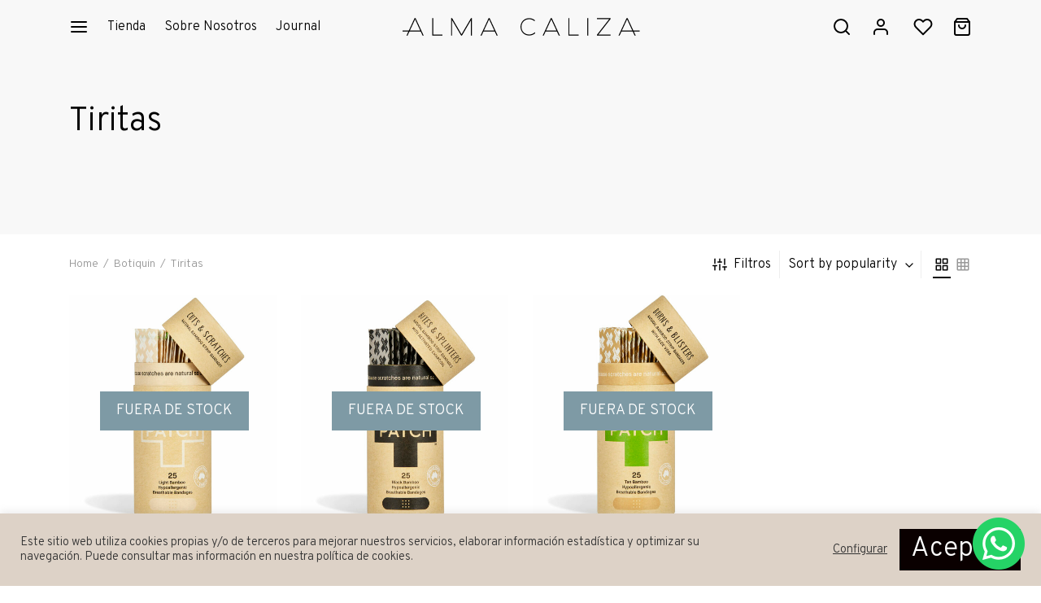

--- FILE ---
content_type: text/html; charset=UTF-8
request_url: https://www.almacaliza.com/zerowaste/botiquin/tiritas-botiquin/
body_size: 29093
content:

 <!doctype html>
<html lang="es">
<head>
	<meta charset="UTF-8" />
	<meta name="viewport" content="width=device-width, initial-scale=1.0, minimum-scale=1.0, maximum-scale=1.0, user-scalable=no">
	<meta name="google-site-verification" content="vhsPTsNhppwn2mKZPdwSzhQMjIzqUPGTxEYbyoemtKU" />
	<link rel="profile" href="http://gmpg.org/xfn/11">
	<link rel="pingback" href="https://www.almacaliza.com/xmlrpc.php">
					<script>document.documentElement.className = document.documentElement.className + ' yes-js js_active js'</script>
				<title>Tiritas &#8211; Alma Caliza</title>
<meta name='robots' content='max-image-preview:large' />
<script>window._wca = window._wca || [];</script>
<link rel='dns-prefetch' href='//stats.wp.com' />
<link rel='preconnect' href='//c0.wp.com' />
<link rel="alternate" type="application/rss+xml" title="Alma Caliza &raquo; Feed" href="https://www.almacaliza.com/feed/" />
<link rel="alternate" type="application/rss+xml" title="Alma Caliza &raquo; Feed de los comentarios" href="https://www.almacaliza.com/comments/feed/" />
<link rel="alternate" type="application/rss+xml" title="Alma Caliza &raquo; Tiritas Category Feed" href="https://www.almacaliza.com/zerowaste/botiquin/tiritas-botiquin/feed/" />
<style id='wp-img-auto-sizes-contain-inline-css'>
img:is([sizes=auto i],[sizes^="auto," i]){contain-intrinsic-size:3000px 1500px}
/*# sourceURL=wp-img-auto-sizes-contain-inline-css */
</style>
<style id='wp-emoji-styles-inline-css'>

	img.wp-smiley, img.emoji {
		display: inline !important;
		border: none !important;
		box-shadow: none !important;
		height: 1em !important;
		width: 1em !important;
		margin: 0 0.07em !important;
		vertical-align: -0.1em !important;
		background: none !important;
		padding: 0 !important;
	}
/*# sourceURL=wp-emoji-styles-inline-css */
</style>
<link rel='stylesheet' id='wp-block-library-css' href='https://c0.wp.com/c/6.9/wp-includes/css/dist/block-library/style.min.css' media='all' />
<style id='global-styles-inline-css'>
:root{--wp--preset--aspect-ratio--square: 1;--wp--preset--aspect-ratio--4-3: 4/3;--wp--preset--aspect-ratio--3-4: 3/4;--wp--preset--aspect-ratio--3-2: 3/2;--wp--preset--aspect-ratio--2-3: 2/3;--wp--preset--aspect-ratio--16-9: 16/9;--wp--preset--aspect-ratio--9-16: 9/16;--wp--preset--color--black: #000000;--wp--preset--color--cyan-bluish-gray: #abb8c3;--wp--preset--color--white: #ffffff;--wp--preset--color--pale-pink: #f78da7;--wp--preset--color--vivid-red: #cf2e2e;--wp--preset--color--luminous-vivid-orange: #ff6900;--wp--preset--color--luminous-vivid-amber: #fcb900;--wp--preset--color--light-green-cyan: #7bdcb5;--wp--preset--color--vivid-green-cyan: #00d084;--wp--preset--color--pale-cyan-blue: #8ed1fc;--wp--preset--color--vivid-cyan-blue: #0693e3;--wp--preset--color--vivid-purple: #9b51e0;--wp--preset--color--gutenberg-white: #ffffff;--wp--preset--color--gutenberg-shade: #f8f8f8;--wp--preset--color--gutenberg-gray: #000000;--wp--preset--color--gutenberg-dark: #000000;--wp--preset--color--gutenberg-accent: #c3c1bb;--wp--preset--gradient--vivid-cyan-blue-to-vivid-purple: linear-gradient(135deg,rgb(6,147,227) 0%,rgb(155,81,224) 100%);--wp--preset--gradient--light-green-cyan-to-vivid-green-cyan: linear-gradient(135deg,rgb(122,220,180) 0%,rgb(0,208,130) 100%);--wp--preset--gradient--luminous-vivid-amber-to-luminous-vivid-orange: linear-gradient(135deg,rgb(252,185,0) 0%,rgb(255,105,0) 100%);--wp--preset--gradient--luminous-vivid-orange-to-vivid-red: linear-gradient(135deg,rgb(255,105,0) 0%,rgb(207,46,46) 100%);--wp--preset--gradient--very-light-gray-to-cyan-bluish-gray: linear-gradient(135deg,rgb(238,238,238) 0%,rgb(169,184,195) 100%);--wp--preset--gradient--cool-to-warm-spectrum: linear-gradient(135deg,rgb(74,234,220) 0%,rgb(151,120,209) 20%,rgb(207,42,186) 40%,rgb(238,44,130) 60%,rgb(251,105,98) 80%,rgb(254,248,76) 100%);--wp--preset--gradient--blush-light-purple: linear-gradient(135deg,rgb(255,206,236) 0%,rgb(152,150,240) 100%);--wp--preset--gradient--blush-bordeaux: linear-gradient(135deg,rgb(254,205,165) 0%,rgb(254,45,45) 50%,rgb(107,0,62) 100%);--wp--preset--gradient--luminous-dusk: linear-gradient(135deg,rgb(255,203,112) 0%,rgb(199,81,192) 50%,rgb(65,88,208) 100%);--wp--preset--gradient--pale-ocean: linear-gradient(135deg,rgb(255,245,203) 0%,rgb(182,227,212) 50%,rgb(51,167,181) 100%);--wp--preset--gradient--electric-grass: linear-gradient(135deg,rgb(202,248,128) 0%,rgb(113,206,126) 100%);--wp--preset--gradient--midnight: linear-gradient(135deg,rgb(2,3,129) 0%,rgb(40,116,252) 100%);--wp--preset--font-size--small: 13px;--wp--preset--font-size--medium: 20px;--wp--preset--font-size--large: 36px;--wp--preset--font-size--x-large: 42px;--wp--preset--spacing--20: 0.44rem;--wp--preset--spacing--30: 0.67rem;--wp--preset--spacing--40: 1rem;--wp--preset--spacing--50: 1.5rem;--wp--preset--spacing--60: 2.25rem;--wp--preset--spacing--70: 3.38rem;--wp--preset--spacing--80: 5.06rem;--wp--preset--shadow--natural: 6px 6px 9px rgba(0, 0, 0, 0.2);--wp--preset--shadow--deep: 12px 12px 50px rgba(0, 0, 0, 0.4);--wp--preset--shadow--sharp: 6px 6px 0px rgba(0, 0, 0, 0.2);--wp--preset--shadow--outlined: 6px 6px 0px -3px rgb(255, 255, 255), 6px 6px rgb(0, 0, 0);--wp--preset--shadow--crisp: 6px 6px 0px rgb(0, 0, 0);}:where(.is-layout-flex){gap: 0.5em;}:where(.is-layout-grid){gap: 0.5em;}body .is-layout-flex{display: flex;}.is-layout-flex{flex-wrap: wrap;align-items: center;}.is-layout-flex > :is(*, div){margin: 0;}body .is-layout-grid{display: grid;}.is-layout-grid > :is(*, div){margin: 0;}:where(.wp-block-columns.is-layout-flex){gap: 2em;}:where(.wp-block-columns.is-layout-grid){gap: 2em;}:where(.wp-block-post-template.is-layout-flex){gap: 1.25em;}:where(.wp-block-post-template.is-layout-grid){gap: 1.25em;}.has-black-color{color: var(--wp--preset--color--black) !important;}.has-cyan-bluish-gray-color{color: var(--wp--preset--color--cyan-bluish-gray) !important;}.has-white-color{color: var(--wp--preset--color--white) !important;}.has-pale-pink-color{color: var(--wp--preset--color--pale-pink) !important;}.has-vivid-red-color{color: var(--wp--preset--color--vivid-red) !important;}.has-luminous-vivid-orange-color{color: var(--wp--preset--color--luminous-vivid-orange) !important;}.has-luminous-vivid-amber-color{color: var(--wp--preset--color--luminous-vivid-amber) !important;}.has-light-green-cyan-color{color: var(--wp--preset--color--light-green-cyan) !important;}.has-vivid-green-cyan-color{color: var(--wp--preset--color--vivid-green-cyan) !important;}.has-pale-cyan-blue-color{color: var(--wp--preset--color--pale-cyan-blue) !important;}.has-vivid-cyan-blue-color{color: var(--wp--preset--color--vivid-cyan-blue) !important;}.has-vivid-purple-color{color: var(--wp--preset--color--vivid-purple) !important;}.has-black-background-color{background-color: var(--wp--preset--color--black) !important;}.has-cyan-bluish-gray-background-color{background-color: var(--wp--preset--color--cyan-bluish-gray) !important;}.has-white-background-color{background-color: var(--wp--preset--color--white) !important;}.has-pale-pink-background-color{background-color: var(--wp--preset--color--pale-pink) !important;}.has-vivid-red-background-color{background-color: var(--wp--preset--color--vivid-red) !important;}.has-luminous-vivid-orange-background-color{background-color: var(--wp--preset--color--luminous-vivid-orange) !important;}.has-luminous-vivid-amber-background-color{background-color: var(--wp--preset--color--luminous-vivid-amber) !important;}.has-light-green-cyan-background-color{background-color: var(--wp--preset--color--light-green-cyan) !important;}.has-vivid-green-cyan-background-color{background-color: var(--wp--preset--color--vivid-green-cyan) !important;}.has-pale-cyan-blue-background-color{background-color: var(--wp--preset--color--pale-cyan-blue) !important;}.has-vivid-cyan-blue-background-color{background-color: var(--wp--preset--color--vivid-cyan-blue) !important;}.has-vivid-purple-background-color{background-color: var(--wp--preset--color--vivid-purple) !important;}.has-black-border-color{border-color: var(--wp--preset--color--black) !important;}.has-cyan-bluish-gray-border-color{border-color: var(--wp--preset--color--cyan-bluish-gray) !important;}.has-white-border-color{border-color: var(--wp--preset--color--white) !important;}.has-pale-pink-border-color{border-color: var(--wp--preset--color--pale-pink) !important;}.has-vivid-red-border-color{border-color: var(--wp--preset--color--vivid-red) !important;}.has-luminous-vivid-orange-border-color{border-color: var(--wp--preset--color--luminous-vivid-orange) !important;}.has-luminous-vivid-amber-border-color{border-color: var(--wp--preset--color--luminous-vivid-amber) !important;}.has-light-green-cyan-border-color{border-color: var(--wp--preset--color--light-green-cyan) !important;}.has-vivid-green-cyan-border-color{border-color: var(--wp--preset--color--vivid-green-cyan) !important;}.has-pale-cyan-blue-border-color{border-color: var(--wp--preset--color--pale-cyan-blue) !important;}.has-vivid-cyan-blue-border-color{border-color: var(--wp--preset--color--vivid-cyan-blue) !important;}.has-vivid-purple-border-color{border-color: var(--wp--preset--color--vivid-purple) !important;}.has-vivid-cyan-blue-to-vivid-purple-gradient-background{background: var(--wp--preset--gradient--vivid-cyan-blue-to-vivid-purple) !important;}.has-light-green-cyan-to-vivid-green-cyan-gradient-background{background: var(--wp--preset--gradient--light-green-cyan-to-vivid-green-cyan) !important;}.has-luminous-vivid-amber-to-luminous-vivid-orange-gradient-background{background: var(--wp--preset--gradient--luminous-vivid-amber-to-luminous-vivid-orange) !important;}.has-luminous-vivid-orange-to-vivid-red-gradient-background{background: var(--wp--preset--gradient--luminous-vivid-orange-to-vivid-red) !important;}.has-very-light-gray-to-cyan-bluish-gray-gradient-background{background: var(--wp--preset--gradient--very-light-gray-to-cyan-bluish-gray) !important;}.has-cool-to-warm-spectrum-gradient-background{background: var(--wp--preset--gradient--cool-to-warm-spectrum) !important;}.has-blush-light-purple-gradient-background{background: var(--wp--preset--gradient--blush-light-purple) !important;}.has-blush-bordeaux-gradient-background{background: var(--wp--preset--gradient--blush-bordeaux) !important;}.has-luminous-dusk-gradient-background{background: var(--wp--preset--gradient--luminous-dusk) !important;}.has-pale-ocean-gradient-background{background: var(--wp--preset--gradient--pale-ocean) !important;}.has-electric-grass-gradient-background{background: var(--wp--preset--gradient--electric-grass) !important;}.has-midnight-gradient-background{background: var(--wp--preset--gradient--midnight) !important;}.has-small-font-size{font-size: var(--wp--preset--font-size--small) !important;}.has-medium-font-size{font-size: var(--wp--preset--font-size--medium) !important;}.has-large-font-size{font-size: var(--wp--preset--font-size--large) !important;}.has-x-large-font-size{font-size: var(--wp--preset--font-size--x-large) !important;}
/*# sourceURL=global-styles-inline-css */
</style>

<style id='classic-theme-styles-inline-css'>
/*! This file is auto-generated */
.wp-block-button__link{color:#fff;background-color:#32373c;border-radius:9999px;box-shadow:none;text-decoration:none;padding:calc(.667em + 2px) calc(1.333em + 2px);font-size:1.125em}.wp-block-file__button{background:#32373c;color:#fff;text-decoration:none}
/*# sourceURL=/wp-includes/css/classic-themes.min.css */
</style>
<link rel='stylesheet' id='cookie-law-info-css' href='https://www.almacaliza.com/wp-content/plugins/cookie-law-info/legacy/public/css/cookie-law-info-public.css?ver=3.3.9.1' media='all' />
<link rel='stylesheet' id='cookie-law-info-gdpr-css' href='https://www.almacaliza.com/wp-content/plugins/cookie-law-info/legacy/public/css/cookie-law-info-gdpr.css?ver=3.3.9.1' media='all' />
<link rel='stylesheet' id='rs-plugin-settings-css' href='https://www.almacaliza.com/wp-content/plugins/revslider/public/assets/css/rs6.css?ver=6.3.3' media='all' />
<style id='rs-plugin-settings-inline-css'>
#rs-demo-id {}
/*# sourceURL=rs-plugin-settings-inline-css */
</style>
<style id='woocommerce-inline-inline-css'>
.woocommerce form .form-row .required { visibility: visible; }
/*# sourceURL=woocommerce-inline-inline-css */
</style>
<link rel='stylesheet' id='woo-variation-swatches-css' href='https://www.almacaliza.com/wp-content/plugins/woo-variation-swatches/assets/css/frontend.min.css?ver=1702829828' media='all' />
<style id='woo-variation-swatches-inline-css'>
:root {
--wvs-tick:url("data:image/svg+xml;utf8,%3Csvg filter='drop-shadow(0px 0px 2px rgb(0 0 0 / .8))' xmlns='http://www.w3.org/2000/svg'  viewBox='0 0 30 30'%3E%3Cpath fill='none' stroke='%23ffffff' stroke-linecap='round' stroke-linejoin='round' stroke-width='4' d='M4 16L11 23 27 7'/%3E%3C/svg%3E");

--wvs-cross:url("data:image/svg+xml;utf8,%3Csvg filter='drop-shadow(0px 0px 5px rgb(255 255 255 / .6))' xmlns='http://www.w3.org/2000/svg' width='72px' height='72px' viewBox='0 0 24 24'%3E%3Cpath fill='none' stroke='%23ff0000' stroke-linecap='round' stroke-width='0.6' d='M5 5L19 19M19 5L5 19'/%3E%3C/svg%3E");
--wvs-single-product-item-width:30px;
--wvs-single-product-item-height:30px;
--wvs-single-product-item-font-size:16px}
/*# sourceURL=woo-variation-swatches-inline-css */
</style>
<link rel='stylesheet' id='jquery-selectBox-css' href='https://www.almacaliza.com/wp-content/plugins/yith-woocommerce-wishlist/assets/css/jquery.selectBox.css?ver=1.2.0' media='all' />
<link rel='stylesheet' id='yith-wcwl-font-awesome-css' href='https://www.almacaliza.com/wp-content/plugins/yith-woocommerce-wishlist/assets/css/font-awesome.css?ver=4.7.0' media='all' />
<link rel='stylesheet' id='woocommerce_prettyPhoto_css-css' href='//www.almacaliza.com/wp-content/plugins/woocommerce/assets/css/prettyPhoto.css?ver=3.1.6' media='all' />
<link rel='stylesheet' id='yith-wcwl-main-css' href='https://www.almacaliza.com/wp-content/plugins/yith-woocommerce-wishlist/assets/css/style.css?ver=3.27.0' media='all' />
<style id='yith-wcwl-main-inline-css'>
.yith-wcwl-share li a{color: #FFFFFF;}.yith-wcwl-share li a:hover{color: #FFFFFF;}.yith-wcwl-share a.facebook{background: #39599E; background-color: #39599E;}.yith-wcwl-share a.facebook:hover{background: #39599E; background-color: #39599E;}.yith-wcwl-share a.twitter{background: #45AFE2; background-color: #45AFE2;}.yith-wcwl-share a.twitter:hover{background: #39599E; background-color: #39599E;}.yith-wcwl-share a.pinterest{background: #AB2E31; background-color: #AB2E31;}.yith-wcwl-share a.pinterest:hover{background: #39599E; background-color: #39599E;}.yith-wcwl-share a.email{background: #FBB102; background-color: #FBB102;}.yith-wcwl-share a.email:hover{background: #39599E; background-color: #39599E;}.yith-wcwl-share a.whatsapp{background: #00A901; background-color: #00A901;}.yith-wcwl-share a.whatsapp:hover{background: #39599E; background-color: #39599E;}
/*# sourceURL=yith-wcwl-main-inline-css */
</style>
<link rel='stylesheet' id='goya-style-css' href='https://www.almacaliza.com/wp-content/themes/goya/style.css?ver=6.9' media='all' />
<link rel='stylesheet' id='goya-child-style-css' href='https://www.almacaliza.com/wp-content/themes/goya-child/style.css?ver=1.0.4.1' media='all' />
<link rel='stylesheet' id='goya-icons-css' href='https://www.almacaliza.com/wp-content/themes/goya/assets/icons/theme-icons/style.css?ver=1.0.4.1' media='all' />
<link rel='stylesheet' id='goya-grid-css' href='https://www.almacaliza.com/wp-content/themes/goya/assets/css/grid.css?ver=1.0.4.1' media='all' />
<link rel='stylesheet' id='goya-core-css' href='https://www.almacaliza.com/wp-content/themes/goya/assets/css/core.css?ver=1.0.4.1' media='all' />
<link rel='stylesheet' id='goya-wishlist-css' href='https://www.almacaliza.com/wp-content/themes/goya/assets/css/wishlist.css?ver=1.0.4.1' media='all' />
<link rel='stylesheet' id='goya-shop-css' href='https://www.almacaliza.com/wp-content/themes/goya/assets/css/shop.css?ver=1.0.4.1' media='all' />
<link rel='stylesheet' id='goya-elements-css' href='https://www.almacaliza.com/wp-content/themes/goya/assets/css/vc-elements.css?ver=1.0.4.1' media='all' />
<style id='goya-customizer-styles-inline-css'>
.theme-goya .font-catcher {font-family:inherit;font-weight:inherit;font-style:inherit;}body,blockquote cite,div.vc_progress_bar .vc_single_bar .vc_label,div.vc_toggle_size_sm .vc_toggle_title h4 {font-size:16px;}.wp-caption-text,.woocommerce-breadcrumb,.post.listing .listing_content .post-meta,.footer-bar .footer-bar-content,.side-menu .mobile-widgets p,.side-menu .side-widgets p,.products .product.product-category a div h2 .count,#payment .payment_methods li .payment_box,#payment .payment_methods li a.about_paypal,.et-product-detail .summary .sizing_guide,#reviews .commentlist li .comment-text .woocommerce-review__verified,#reviews .commentlist li .comment-text .woocommerce-review__published-date,.commentlist > li .comment-meta,.widget .type-post .post-meta,.widget_rss .rss-date,.wp-block-latest-comments__comment-date,.wp-block-latest-posts__post-date,.commentlist > li .reply,.comment-reply-title small,.commentlist .bypostauthor .post-author,.commentlist .bypostauthor > .comment-body .fn:after,.et-portfolio.et-portfolio-style-hover-card .type-portfolio .et-portfolio-excerpt {font-size:14px;}h1, h2, h3, h4, h5, h6{color:#000000;}.button,input[type=submit]{background-color:#000000;}.et-product-detail .single_add_to_cart_button,.sticky-product-bar .single_add_to_cart_button,.sticky-product-bar .add_to_cart_button,.products:not(.shop_display_list) .et-listing-style4 .after_shop_loop_actions .add_to_cart_button.button,.woocommerce-mini-cart__buttons .button.checkout,.button.checkout-button,#place_order.button,.woocommerce .argmc-wrapper .argmc-nav-buttons .argmc-submit,.wishlist_table .add_to_cart.button {background-color:#ddd2c7;}.product-showcase-light-text .showcase-inner .single_add_to_cart_button {color:#111111;background-color:#ddd2c7;}.button.outlined,.button.outlined:hover,.woocommerce-Reviews .comment-reply-title:hover {color:#282828;opacity:1;}input[type="text"],input[type="password"],input[type="number"],input[type="date"],input[type="datetime"],input[type="datetime-local"],input[type="time"],input[type="month"],input[type="week"],input[type="email"],input[type="search"],input[type="tel"],input[type="url"],input.input-text,select,textarea,.nf-form-cont .nf-form-content .list-select-wrap .nf-field-element > div,.nf-form-cont .nf-form-content input:not([type="button"]),.nf-form-cont .nf-form-content textarea,.nf-form-cont .nf-form-content .submit-wrap .ninja-forms-field,.button,.el-style-border-bottom .mc4wp-form-fields input[type="email"],.comment-form-rating,.woocommerce a.ywsl-social,.login a.ywsl-social,input[type=submit],.select2.select2-container--default .select2-selection--single,.woocommerce .woocommerce-MyAccount-content .shop_table .woocommerce-button,.woocommerce .sticky-product-bar .quantity,.woocommerce .et-product-detail .summary .quantity,div.argmc-customer-details,div.argmc-wrapper .argmc-billing-details,div.argmc-wrapper .argmc-shipping-details,.et-product-detail .summary .yith-wcwl-add-to-wishlist > div > a,.wishlist_table .add_to_cart.button,.yith-wcwl-add-button a.add_to_wishlist,.yith-wcwl-popup-button a.add_to_wishlist,.wishlist_table a.ask-an-estimate-button,.wishlist-title a.show-title-form,.hidden-title-form a.hide-title-form,.woocommerce .yith-wcwl-wishlist-new button,.wishlist_manage_table a.create-new-wishlist,.wishlist_manage_table button.submit-wishlist-changes,.yith-wcwl-wishlist-search-form button.wishlist-search-button,#side-filters.side-panel .et-close {border-radius:0px;}.et-banner .et-banner-content .et-banner-title.color-accent,.et-banner .et-banner-content .et-banner-subtitle.color-accent,.et-banner .et-banner-content .et-banner-link.link.color-accent,.et-banner .et-banner-content .et-banner-link.link.color-accent:hover,.et-banner .et-banner-content .et-banner-link.outlined.color-accent,.et-banner .et-banner-content .et-banner-link.outlined.color-accent:hover {color:#c3c1bb;}.et-banner .et-banner-content .et-banner-subtitle.tag_style.color-accent,.et-banner .et-banner-content .et-banner-link.solid.color-accent,.et-banner .et-banner-content .et-banner-link.solid.color-accent:hover {background:#c3c1bb;}.et-iconbox.icon-style-background.icon-color-accent .et-feature-icon {background:#c3c1bb;}.et-iconbox.icon-style-border.icon-color-accent .et-feature-icon,.et-iconbox.icon-style-simple.icon-color-accent .et-feature-icon {color:#c3c1bb;}.et-counter.counter-color-accent .h1,.et-counter.icon-color-accent i {color:#c3c1bb;}.et_btn.solid.color-accent {background:#c3c1bb;}.et_btn.link.color-accent,.et_btn.outlined.color-accent,.et_btn.outlined.color-accent:hover {color:#c3c1bb;}.et-animatype.color-accent .et-animated-entry,.et-stroketype.color-accent *{color:#c3c1bb;}.slick-prev:hover,.slick-next:hover,.flex-prev:hover,.flex-next:hover,.mfp-wrap.quick-search .mfp-content [type="submit"],.et-close,.single-product .pswp__button:hover,.content404 h4,.et-cart-empty .cart-empty,.woocommerce-tabs .tabs li a span,.woo-variation-gallery-wrapper .woo-variation-gallery-trigger:hover:after,.mobile-menu li.menu-item-has-children.active > .et-menu-toggle:after,.mobile-menu li.menu-item-has-children > .et-menu-toggle:hover,.remove:hover, a.remove:hover,span.minicart-counter.et-count-zero,.tag-cloud-link .tag-link-count,.star-rating > span:before,.comment-form-rating .stars > span:before,.wpmc-tabs-wrapper li.wpmc-tab-item.current,div.argmc-wrapper .tab-completed-icon:before,div.argmc-wrapper .argmc-tab-item.completed .argmc-tab-number,.widget .wc-layered-nav-rating.chosen,.widget ul li.active,.woocommerce .widget_layered_nav ul.yith-wcan-list li.chosen a,.woocommerce .widget_layered_nav ul.yith-wcan-label li.chosen a,.widget.widget_layered_nav li.chosen a, .widget.widget_layered_nav li.current-cat a,.widget.widget_layered_nav_filters li.chosen a,.widget.widget_layered_nav_filters li.current-cat a,.et-wp-gallery-popup .mfp-arrow {color:#c3c1bb;}.accent-color:not(.fancy-tag),.accent-color:not(.fancy-tag) .wpb_wrapper > h1,.accent-color:not(.fancy-tag) .wpb_wrapper > h2,.accent-color:not(.fancy-tag) .wpb_wrapper > h3,.accent-color:not(.fancy-tag) .wpb_wrapper > h4,.accent-color:not(.fancy-tag) .wpb_wrapper > h5,.accent-color:not(.fancy-tag) .wpb_wrapper > h6,.accent-color:not(.fancy-tag) .wpb_wrapper > p {color:#c3c1bb !important;}.accent-color.fancy-tag,.wpb_text_column .accent-color.fancy-tag:last-child,.accent-color.fancy-tag .wpb_wrapper > h1,.accent-color.fancy-tag .wpb_wrapper > h2,.accent-color.fancy-tag .wpb_wrapper > h3,.accent-color.fancy-tag .wpb_wrapper > h4,.accent-color.fancy-tag .wpb_wrapper > h5,.accent-color.fancy-tag .wpb_wrapper > h6,.accent-color.fancy-tag .wpb_wrapper > p {background-color:#c3c1bb;}.wpmc-tabs-wrapper li.wpmc-tab-item.current .wpmc-tab-number,.wpmc-tabs-wrapper li.wpmc-tab-item.current:before,.tag-cloud-link:hover,div.argmc-wrapper .argmc-tab-item.completed .argmc-tab-number,div.argmc-wrapper .argmc-tab-item.current .argmc-tab-number,div.argmc-wrapper .argmc-tab-item.last.current + .argmc-tab-item:hover .argmc-tab-number,.woocommerce .widget_layered_nav ul.yith-wcan-list li.chosen a,.woocommerce .widget_layered_nav ul.yith-wcan-label li.chosen a,.widget.widget_layered_nav li.chosen a,.widget.widget_layered_nav li.current-cat a,.widget.widget_layered_nav_filters li.chosen a,.widget.widget_layered_nav_filters li.current-cat a,.widget.widget_layered_nav .et-widget-color-filter li.chosen a:hover:before,.woocommerce-product-gallery .flex-control-thumbs li img.flex-active {border-color:#c3c1bb;}.mfp-close.scissors-close:hover:before,.mfp-close.scissors-close:hover:after,.remove:hover:before,.remove:hover:after,#side-cart .remove:hover:before,#side-cart .remove:hover:after,#side-cart.dark .remove:hover:before,#side-cart.dark .remove:hover:after,#side-filters.ajax-loader .et-close,.vc_progress_bar.vc_progress-bar-color-bar_orange .vc_single_bar span.vc_bar,span.minicart-counter,.et-active-filters-count,div.argmc-wrapper .argmc-tab-item.current .argmc-tab-number,div.argmc-wrapper .argmc-tab-item.visited:hover .argmc-tab-number,div.argmc-wrapper .argmc-tab-item.last.current + .argmc-tab-item:hover .argmc-tab-number,.slick-dots li button:hover,.wpb_column.et-light-column .postline:before,.wpb_column.et-light-column .postline-medium:before,.wpb_column.et-light-column .postline-large:before,.et-feat-video-btn:hover .et-featured-video-icon:after,.post.type-post.sticky .entry-title a:after {background-color:#c3c1bb;}div.argmc-wrapper .argmc-tab-item.visited:before {border-bottom-color:#c3c1bb;}.yith-wcan-loading:after,.blockUI.blockOverlay:after,.easyzoom-notice:after,.woocommerce-product-gallery__wrapper .slick:after,.add_to_cart_button.loading:after,.et-loader:after {background-color:#c3c1bb;}.fancy-title,h1.fancy-title,h2.fancy-title,h3.fancy-title,h4.fancy-title,h5.fancy-title,h6.fancy-title {color:#000000}.fancy-tag,h1.fancy-tag,h2.fancy-tag,h3.fancy-tag,h4.fancy-tag,h5.fancy-tag,h6.fancy-tag {background-color:#c3c1bb}.header,.header-spacer,.product-header-spacer {height:66px;}.page-header-transparent .hero-header .hero-title {padding-top:66px;}@media only screen and (min-width:992px) {.et-product-detail.et-product-layout-no-padding.product-header-transparent .showcase-inner .product-information {padding-top:66px;}.header_on_scroll:not(.megamenu-active) .header,.header_on_scroll:not(.megamenu-active) .header-spacer,.header_on_scroll:not(.megamenu-active) .product-header-spacer {height:66px;}}@media only screen and (max-width:991px) {.header,.header_on_scroll .header,.header-spacer,.product-header-spacer {height:56px;}.page-header-transparent .hero-header .hero-title {padding-top:56px;}}@media screen and (min-width:576px) and (max-width:767px) {.sticky-product-bar {height:56px;}.product-bar-visible.single-product.fixed-product-bar-bottom .footer {margin-bottom:56px;}.product-bar-visible.single-product.fixed-product-bar-bottom #scroll_to_top.active {bottom:66px;}}.header .menu-holder {min-height:36px;}@media only screen and (max-width:767px) {.header .menu-holder {min-height:24px;}}.header .logolink .logoimg {max-height:32px;}@media only screen and (max-width:767px) {.header .logolink .logoimg {max-height:17px;}}@media only screen and (min-width:992px) { .header_on_scroll:not(.megamenu-active) .header .logolink .logoimg { max-height:32px; }}.tax-product_cat.term-125 .hero-header .hero-title {background-color:#dbdbdb;}.top-bar {background-color:#282828;height:40px;line-height:40px;}.top-bar,.top-bar a,.top-bar .selected {color:#eeeeee;}.et-global-campaign {background-color:#e97a7e;color:#ffffff;height:40px;}.et-global-campaign .remove:before,.et-global-campaign .remove:after {background-color:#ffffff;}.page-header-regular .header,.header_on_scroll .header {background-color:#ffffff;}@media only screen and (max-width:576px) {.page-header-transparent:not(.header-transparent-mobiles):not(.header_on_scroll) .header {background-color:#ffffff;}}.header a,.header .menu-toggle,.header .goya-search button {color:#000000;}@media only screen and (max-width:767px) {.sticky-header-light .header .menu-toggle:hover,.header-transparent-mobiles.sticky-header-light.header_on_scroll .header a.icon,.header-transparent-mobiles.sticky-header-light.header_on_scroll .header .menu-toggle,.header-transparent-mobiles.light-title:not(.header_on_scroll) .header a.icon,.header-transparent-mobiles.light-title:not(.header_on_scroll) .header .menu-toggle {color:#ffffff;}}@media only screen and (min-width:768px) {.light-title:not(.header_on_scroll) .header .site-title,.light-title:not(.header_on_scroll) .header .et-header-menu>li> a,.sticky-header-light.header_on_scroll .header .et-header-menu>li> a,.light-title:not(.header_on_scroll) span.minicart-counter.et-count-zero,.sticky-header-light.header_on_scroll .header .icon,.sticky-header-light.header_on_scroll .header .menu-toggle,.light-title:not(.header_on_scroll) .header .icon,.light-title:not(.header_on_scroll) .header .menu-toggle {color:#ffffff;}}.et-header-menu .menu-label,.mobile-menu .menu-label {background-color:#c9c8c8;}.et-header-menu ul.sub-menu:before,.et-header-menu .sub-menu .sub-menu {background-color:#ffffff;}.et-header-menu>li.menu-item-has-children > a:after {border-bottom-color:#ffffff;}.et-header-menu ul.sub-menu li a {color:#000000;}.side-panel .mobile-bar,.side-panel .mobile-bar.dark {background:#f8f8f8;}.side-mobile-menu,.side-mobile-menu.dark { background:#ffffff;}.side-fullscreen-menu,.side-fullscreen-menu.dark { background:#ffffff;}.site-footer,.site-footer.dark {background-color:#ffffff;}.site-footer .footer-bar.custom-color-1,.site-footer .footer-bar.custom-color-1.dark {background-color:#ffffff;}.mfp #et-quickview {max-width:960px;}.et-shop-widget-scroll{max-height:180px;}.star-rating > span:before,.comment-form-rating .stars > span:before {color:#282828;}.product-inner .badge.onsale,.wc-block-grid .wc-block-grid__products .wc-block-grid__product .wc-block-grid__product-onsale {color:#ef5c5c;background-color:#ffffff;}.et-product-detail .summary .badge.onsale {border-color:#ef5c5c;}.product-inner .badge.new {color:#585858;background-color:#ffffff;}.product-inner .badge.out-of-stock {color:#585858;background-color:#ffffff;}@media screen and (min-width:768px) {.wc-block-grid__products .wc-block-grid__product .wc-block-grid__product-image {margin-top:5px;}.wc-block-grid__products .wc-block-grid__product:hover .wc-block-grid__product-image {transform:translateY(-5px);}.wc-block-grid__products .wc-block-grid__product:hover .wc-block-grid__product-image img {-moz-transform:scale(1.05, 1.05);-ms-transform:scale(1.05, 1.05);-webkit-transform:scale(1.05, 1.05);transform:scale(1.05, 1.05);}}.et-blog.hero-header .hero-title {background-color:#f8f8f8;}.post.post-detail.hero-title .post-featured.title-wrap {background-color:#f8f8f8;}.has-gutenberg-white-color { color:#ffffff !important; }.has-gutenberg-white-background-color { background-color:#ffffff; }.wp-block-button.outlined .has-gutenberg-white-color { border-color:#ffffff !important; background-color:transparent !important; }.has-gutenberg-shade-color { color:#f8f8f8 !important; }.has-gutenberg-shade-background-color { background-color:#f8f8f8; }.wp-block-button.outlined .has-gutenberg-shade-color { border-color:#f8f8f8 !important; background-color:transparent !important; }.has-gutenberg-gray-color { color:#000000 !important; }.has-gutenberg-gray-background-color { background-color:#000000; }.wp-block-button.outlined .has-gutenberg-gray-color { border-color:#000000 !important; background-color:transparent !important; }.has-gutenberg-dark-color { color:#000000 !important; }.has-gutenberg-dark-background-color { background-color:#000000; }.wp-block-button.outlined .has-gutenberg-dark-color { border-color:#000000 !important; background-color:transparent !important; }.has-gutenberg-accent-color { color:#c3c1bb !important; }.has-gutenberg-accent-background-color { background-color:#c3c1bb; }.wp-block-button.outlined .has-gutenberg-accent-color { border-color:#c3c1bb !important; background-color:transparent !important; }.commentlist .bypostauthor > .comment-body .fn:after {content:'Post Author';}.et-inline-validation-notices .form-row.woocommerce-invalid-required-field:after{content:'Campo necesario';}.post.type-post.sticky .entry-title a:after {content:'Favorito';}
/*# sourceURL=goya-customizer-styles-inline-css */
</style>
<script type="text/template" id="tmpl-variation-template">
	<div class="woocommerce-variation-description">{{{ data.variation.variation_description }}}</div>
	<div class="woocommerce-variation-price">{{{ data.variation.price_html }}}</div>
	<div class="woocommerce-variation-availability">{{{ data.variation.availability_html }}}</div>
</script>
<script type="text/template" id="tmpl-unavailable-variation-template">
	<p>Sorry, this product is unavailable. Please choose a different combination.</p>
</script>
<script src="https://c0.wp.com/c/6.9/wp-includes/js/jquery/jquery.min.js" id="jquery-core-js"></script>
<script src="https://c0.wp.com/c/6.9/wp-includes/js/jquery/jquery-migrate.min.js" id="jquery-migrate-js"></script>
<script id="cookie-law-info-js-extra">
var Cli_Data = {"nn_cookie_ids":[],"cookielist":[],"non_necessary_cookies":[],"ccpaEnabled":"","ccpaRegionBased":"","ccpaBarEnabled":"","strictlyEnabled":["necessary","obligatoire"],"ccpaType":"gdpr","js_blocking":"1","custom_integration":"","triggerDomRefresh":"","secure_cookies":""};
var cli_cookiebar_settings = {"animate_speed_hide":"500","animate_speed_show":"500","background":"#ddd2c7","border":"#b1a6a6c2","border_on":"","button_1_button_colour":"#0a0000","button_1_button_hover":"#080000","button_1_link_colour":"#fff","button_1_as_button":"1","button_1_new_win":"","button_2_button_colour":"#333","button_2_button_hover":"#292929","button_2_link_colour":"#444","button_2_as_button":"","button_2_hidebar":"","button_3_button_colour":"#000","button_3_button_hover":"#000000","button_3_link_colour":"#0a0a0a","button_3_as_button":"1","button_3_new_win":"","button_4_button_colour":"#000","button_4_button_hover":"#000000","button_4_link_colour":"#333333","button_4_as_button":"","button_7_button_colour":"#61a229","button_7_button_hover":"#4e8221","button_7_link_colour":"#fff","button_7_as_button":"1","button_7_new_win":"","font_family":"inherit","header_fix":"","notify_animate_hide":"1","notify_animate_show":"","notify_div_id":"#cookie-law-info-bar","notify_position_horizontal":"right","notify_position_vertical":"bottom","scroll_close":"","scroll_close_reload":"","accept_close_reload":"","reject_close_reload":"","showagain_tab":"","showagain_background":"#fff","showagain_border":"#000","showagain_div_id":"#cookie-law-info-again","showagain_x_position":"100px","text":"#333333","show_once_yn":"","show_once":"10000","logging_on":"","as_popup":"","popup_overlay":"1","bar_heading_text":"","cookie_bar_as":"banner","popup_showagain_position":"bottom-right","widget_position":"left"};
var log_object = {"ajax_url":"https://www.almacaliza.com/wp-admin/admin-ajax.php"};
//# sourceURL=cookie-law-info-js-extra
</script>
<script src="https://www.almacaliza.com/wp-content/plugins/cookie-law-info/legacy/public/js/cookie-law-info-public.js?ver=3.3.9.1" id="cookie-law-info-js"></script>
<script id="print-invoices-packing-slip-labels-for-woocommerce_public-js-extra">
var wf_pklist_params_public = {"msgs":{"invoice_number_prompt_free_order":"\u2018Generate invoice for free orders\u2019 is disabled in Invoice settings \u003E Advanced. You are attempting to generate invoice for this free order. Proceed?","creditnote_number_prompt":"Refund in this order seems not having credit number yet. Do you want to manually generate one ?","invoice_number_prompt_no_from_addr":"Please fill the `from address` in the plugin's general settings.","invoice_title_prompt":"Factura","invoice_number_prompt":"number has not been generated yet. Do you want to manually generate one ?","pop_dont_show_again":false}};
//# sourceURL=print-invoices-packing-slip-labels-for-woocommerce_public-js-extra
</script>
<script src="https://www.almacaliza.com/wp-content/plugins/print-invoices-packing-slip-labels-for-woocommerce/public/js/wf-woocommerce-packing-list-public.js?ver=4.3.0" id="print-invoices-packing-slip-labels-for-woocommerce_public-js"></script>
<script src="https://www.almacaliza.com/wp-content/plugins/revslider/public/assets/js/rbtools.min.js?ver=6.3.3" id="tp-tools-js"></script>
<script src="https://www.almacaliza.com/wp-content/plugins/revslider/public/assets/js/rs6.min.js?ver=6.3.3" id="revmin-js"></script>
<script src="https://c0.wp.com/p/woocommerce/8.4.2/assets/js/jquery-blockui/jquery.blockUI.min.js" id="jquery-blockui-js" data-wp-strategy="defer"></script>
<script id="wc-add-to-cart-js-extra">
var wc_add_to_cart_params = {"ajax_url":"/wp-admin/admin-ajax.php","wc_ajax_url":"/?wc-ajax=%%endpoint%%","i18n_view_cart":"View cart","cart_url":"https://www.almacaliza.com/carrito/","is_cart":"","cart_redirect_after_add":"no"};
//# sourceURL=wc-add-to-cart-js-extra
</script>
<script src="https://c0.wp.com/p/woocommerce/8.4.2/assets/js/frontend/add-to-cart.min.js" id="wc-add-to-cart-js" data-wp-strategy="defer"></script>
<script src="https://c0.wp.com/p/woocommerce/8.4.2/assets/js/js-cookie/js.cookie.min.js" id="js-cookie-js" defer data-wp-strategy="defer"></script>
<script id="woocommerce-js-extra">
var woocommerce_params = {"ajax_url":"/wp-admin/admin-ajax.php","wc_ajax_url":"/?wc-ajax=%%endpoint%%"};
//# sourceURL=woocommerce-js-extra
</script>
<script src="https://c0.wp.com/p/woocommerce/8.4.2/assets/js/frontend/woocommerce.min.js" id="woocommerce-js" defer data-wp-strategy="defer"></script>
<script src="https://www.almacaliza.com/wp-content/plugins/js_composer/assets/js/vendors/woocommerce-add-to-cart.js?ver=6.5.0" id="vc_woocommerce-add-to-cart-js-js"></script>
<script src="https://c0.wp.com/c/6.9/wp-includes/js/underscore.min.js" id="underscore-js"></script>
<script id="wp-util-js-extra">
var _wpUtilSettings = {"ajax":{"url":"/wp-admin/admin-ajax.php"}};
//# sourceURL=wp-util-js-extra
</script>
<script src="https://c0.wp.com/c/6.9/wp-includes/js/wp-util.min.js" id="wp-util-js"></script>
<script src="https://www.almacaliza.com/wp-content/themes/goya/assets/js/vendor/jquery.cookie.js?ver=1.4.1" id="cookie-js"></script>
<script src="https://stats.wp.com/s-202603.js" id="woocommerce-analytics-js" defer data-wp-strategy="defer"></script>
<link rel="https://api.w.org/" href="https://www.almacaliza.com/wp-json/" /><link rel="alternate" title="JSON" type="application/json" href="https://www.almacaliza.com/wp-json/wp/v2/product_cat/125" /><link rel="EditURI" type="application/rsd+xml" title="RSD" href="https://www.almacaliza.com/xmlrpc.php?rsd" />
<meta name="generator" content="WordPress 6.9" />
<meta name="generator" content="WooCommerce 8.4.2" />
	<noscript><style>.woocommerce-product-gallery{ opacity: 1 !important; }</style></noscript>
	<meta name="generator" content="Powered by WPBakery Page Builder - drag and drop page builder for WordPress."/>
<style type="text/css">
body.custom-background #wrapper { background-color: #ffffff; }
</style>
<meta name="generator" content="Powered by Slider Revolution 6.3.3 - responsive, Mobile-Friendly Slider Plugin for WordPress with comfortable drag and drop interface." />
<link rel="icon" href="https://www.almacaliza.com/wp-content/uploads/2021/09/cropped-ALMA-CALIZA_Mesa-de-trabajo-1-copia-32x32.png" sizes="32x32" />
<link rel="icon" href="https://www.almacaliza.com/wp-content/uploads/2021/09/cropped-ALMA-CALIZA_Mesa-de-trabajo-1-copia-192x192.png" sizes="192x192" />
<link rel="apple-touch-icon" href="https://www.almacaliza.com/wp-content/uploads/2021/09/cropped-ALMA-CALIZA_Mesa-de-trabajo-1-copia-180x180.png" />
<meta name="msapplication-TileImage" content="https://www.almacaliza.com/wp-content/uploads/2021/09/cropped-ALMA-CALIZA_Mesa-de-trabajo-1-copia-270x270.png" />
<script type="text/javascript">function setREVStartSize(e){
			//window.requestAnimationFrame(function() {				 
				window.RSIW = window.RSIW===undefined ? window.innerWidth : window.RSIW;	
				window.RSIH = window.RSIH===undefined ? window.innerHeight : window.RSIH;	
				try {								
					var pw = document.getElementById(e.c).parentNode.offsetWidth,
						newh;
					pw = pw===0 || isNaN(pw) ? window.RSIW : pw;
					e.tabw = e.tabw===undefined ? 0 : parseInt(e.tabw);
					e.thumbw = e.thumbw===undefined ? 0 : parseInt(e.thumbw);
					e.tabh = e.tabh===undefined ? 0 : parseInt(e.tabh);
					e.thumbh = e.thumbh===undefined ? 0 : parseInt(e.thumbh);
					e.tabhide = e.tabhide===undefined ? 0 : parseInt(e.tabhide);
					e.thumbhide = e.thumbhide===undefined ? 0 : parseInt(e.thumbhide);
					e.mh = e.mh===undefined || e.mh=="" || e.mh==="auto" ? 0 : parseInt(e.mh,0);		
					if(e.layout==="fullscreen" || e.l==="fullscreen") 						
						newh = Math.max(e.mh,window.RSIH);					
					else{					
						e.gw = Array.isArray(e.gw) ? e.gw : [e.gw];
						for (var i in e.rl) if (e.gw[i]===undefined || e.gw[i]===0) e.gw[i] = e.gw[i-1];					
						e.gh = e.el===undefined || e.el==="" || (Array.isArray(e.el) && e.el.length==0)? e.gh : e.el;
						e.gh = Array.isArray(e.gh) ? e.gh : [e.gh];
						for (var i in e.rl) if (e.gh[i]===undefined || e.gh[i]===0) e.gh[i] = e.gh[i-1];
											
						var nl = new Array(e.rl.length),
							ix = 0,						
							sl;					
						e.tabw = e.tabhide>=pw ? 0 : e.tabw;
						e.thumbw = e.thumbhide>=pw ? 0 : e.thumbw;
						e.tabh = e.tabhide>=pw ? 0 : e.tabh;
						e.thumbh = e.thumbhide>=pw ? 0 : e.thumbh;					
						for (var i in e.rl) nl[i] = e.rl[i]<window.RSIW ? 0 : e.rl[i];
						sl = nl[0];									
						for (var i in nl) if (sl>nl[i] && nl[i]>0) { sl = nl[i]; ix=i;}															
						var m = pw>(e.gw[ix]+e.tabw+e.thumbw) ? 1 : (pw-(e.tabw+e.thumbw)) / (e.gw[ix]);					
						newh =  (e.gh[ix] * m) + (e.tabh + e.thumbh);
					}				
					if(window.rs_init_css===undefined) window.rs_init_css = document.head.appendChild(document.createElement("style"));					
					document.getElementById(e.c).height = newh+"px";
					window.rs_init_css.innerHTML += "#"+e.c+"_wrapper { height: "+newh+"px }";				
				} catch(e){
					console.log("Failure at Presize of Slider:" + e)
				}					   
			//});
		  };</script>
<style id="kirki-inline-styles">.header,.header-spacer,.product-header-spacer{height:66px;}.header .header-bottom{height:50px;}.header .logolink .logoimg{max-height:32px;}.page-header-regular .header, .header_on_scroll .header{background-color:#ffffff;}.header .goya-search button,.header .menu-toggle,.header a{color:#000000;}.et-header-menu .menu-label{background-color:#c9c8c8;}.et-header-menu li >.sub-menu > li{width:200px;}.et-header-menu ul.sub-menu li a{color:#000000;}.et-header-menu .sub-menu .sub-menu,.et-header-menu ul.sub-menu:before{background-color:#ffffff;}.et-header-menu>li.menu-item-has-children > a:after{border-bottom-color:#ffffff;}.side-panel .mobile-bar,.side-panel .mobile-bar.dark{background-color:#f8f8f8;}.side-fullscreen-menu,.side-fullscreen-menu.dark{background-color:#ffffff;}.side-menu.side-mobile-menu,.side-menu.side-mobile-menu.dark{background-color:#ffffff;}.site-footer,.site-footer.dark{background-color:#ffffff;}.mfp #et-quickview{max-width:960px;}.et-product-detail .single_add_to_cart_button, .sticky-product-bar .single_add_to_cart_button, .sticky-product-bar .add_to_cart_button, .products:not(.shop_display_list) .et-listing-style4 .after_shop_loop_actions .add_to_cart_button.button, .woocommerce-mini-cart__buttons .button.checkout, .button.checkout-button, #place_order.button, .woocommerce .argmc-wrapper .argmc-nav-buttons .argmc-submit, .wishlist_table .add_to_cart.button{background-color:#ddd2c7;}.product-showcase-light-text .showcase-inner .single_add_to_cart_button{background-color:#ddd2c7;}.product-showcase-light-text .et-product-detail .single_add_to_cart_button{color:#181818;}.star-rating > span:before, .comment-form-rating .stars > span:before{color:#282828;}.product-inner .badge.onsale{color:#ef5c5c;background-color:#ffffff;}.et-product-detail .summary .badge.onsale{border-color:#ef5c5c;}.product-inner .badge.new{background-color:#ffffff;}.product-inner .badge.out-of-stock{color:#585858;background-color:#ffffff;}.mfp-wrap.quick-search .mfp-content [type="submit"], .et-close, .single-product .pswp__button:hover, .content404 h4, .et-cart-empty .cart-empty, .woocommerce-tabs .tabs li a span, .woo-variation-gallery-wrapper .woo-variation-gallery-trigger:hover:after, .mobile-menu li.menu-item-has-children.active > .et-menu-toggle:after, .mobile-menu li.menu-item-has-children > .et-menu-toggle:hover, .remove:hover, a.remove:hover, .minicart-counter.et-count-zero, .tag-cloud-link .tag-link-count, .wpmc-tabs-wrapper li.wpmc-tab-item.current, div.argmc-wrapper .tab-completed-icon:before, .widget .wc-layered-nav-rating.chosen, .widget ul li.active, .woocommerce .widget_layered_nav ul.yith-wcan-list li.chosen a, .woocommerce .widget_layered_nav ul.yith-wcan-label li.chosen a, .widget.widget_layered_nav li.chosen a, .widget.widget_layered_nav li.current-cat a, .widget.widget_layered_nav_filters li.chosen a, .widget.widget_layered_nav_filters li.current-cat a, .et-wp-gallery-popup .mfp-arrow{color:#c3c1bb;}body, blockquote cite{color:#000000;font-family:Overpass;font-weight:200;line-height:2;}h1, h2, h3, h4, h5, h6{color:#000000;}.yith-wcan-loading:after, .blockUI.blockOverlay:after, .easyzoom-notice:after, .woocommerce-product-gallery__wrapper .slick:after, .add_to_cart_button.loading:after, .et-loader:after{background-color:#c3c1bb;}input[type="text"], input[type="password"], input[type="number"], input[type="date"], input[type="datetime"], input[type="datetime-local"], input[type="time"], input[type="month"], input[type="week"], input[type="email"], input[type="search"], input[type="tel"], input[type="url"], input.input-text, select, textarea, .wp-block-button__link, .nf-form-cont .nf-form-content .list-select-wrap .nf-field-element > div, .nf-form-cont .nf-form-content input:not([type="button"]), .nf-form-cont .nf-form-content textarea, .nf-form-cont .nf-form-content .submit-wrap .ninja-forms-field, .button, .comment-form-rating, .woocommerce a.ywsl-social, .login a.ywsl-social, input[type=submit], .select2.select2-container--default .select2-selection--single, .woocommerce .woocommerce-MyAccount-content .shop_table .woocommerce-button, .woocommerce .sticky-product-bar .quantity, .woocommerce .et-product-detail .summary .quantity, .et-product-detail .summary .yith-wcwl-add-to-wishlist > div > a, .wishlist_table .add_to_cart.button, .yith-wcwl-add-button a.add_to_wishlist, .yith-wcwl-popup-button a.add_to_wishlist, .wishlist_table a.ask-an-estimate-button, .wishlist-title a.show-title-form, .hidden-title-form a.hide-title-form, .woocommerce .yith-wcwl-wishlist-new button, .wishlist_manage_table a.create-new-wishlist, .wishlist_manage_table button.submit-wishlist-changes, .yith-wcwl-wishlist-search-form button.wishlist-search-button, #side-filters.side-panel .et-close{-webkit-border-radius:0px;-moz-border-radius:0px;border-radius:0px;}.button, input[type=submit]{background-color:#000000;}.button, .button:hover, input[type=submit], input[type=submit]:hover{color:#ffffff;}.button.outlined, .button.outlined:hover, .woocommerce-Reviews .comment-reply-title:hover{color:#000000;}.fancy-title{color:#000000;}.fancy-tag{background-color:#c3c1bb;}.site-header .main-navigation, .site-header .secondary-navigation, h1, .page-header .page-title, .entry-header .entry-title, .et-shop-title, .product-showcase.product-title-top .product_title, .et-product-detail .summary h1.product_title, .entry-title.blog-title, .post.post-detail .entry-header .entry-title, .post.post-detail .post-featured .entry-header .entry-title, .wp-block-cover .wp-block-cover-text, .wp-block-cover .wp-block-cover__inner-container, .wp-block-cover-image .wp-block-cover-image-text, .wp-block-cover-image h2, .revslider-slide-title, blockquote h1, blockquote h2, blockquote h3, blockquote h4, blockquote h5, blockquote h6, blockquote p, .post-sidebar .widget > h6, .entry-content:not(.wc-tab) h2, .mfp-content h2, .footer h2, .entry-content .wc-tab h2, .entry-content h3, .mfp-content h3, .footer h3, .entry-content h4, .mfp-content h4, .footer h4, .post .post-title h3, .products .product .product-title h3, .et-portfolio .type-portfolio h3, .et-banner-text .et-banner-title, .woocommerce-order-received h2, .woocommerce-MyAccount-content h2, .woocommerce-MyAccount-content h3, .woocommerce-checkout h3, .order_review_heading, .woocommerce-MyAccount-content legend, .et-portfolio .type-portfolio h3, .related h2, .up-sells h2, .cross-sells h2, .cart-collaterals h5, .cart-collaterals h3, .cart-collaterals h2, .related-posts .related-title, .et_post_nav .post_nav_link h3, .comments-container .comments-title, .comment-reply-title, .product-details-accordion .woocommerce-Reviews-title{font-family:Overpass;font-weight:300;}body, blockquote cite, div.vc_progress_bar .vc_single_bar .vc_label, div.vc_toggle_size_sm .vc_toggle_title h4{font-size:16px;}.wp-caption-text, .woocommerce-breadcrumb, .post.listing .listing_content .post-meta, .footer-bar .footer-bar-content, .side-menu .mobile-widgets p, .side-menu .side-widgets p, .products .product.product-category a div h2 .count, #payment .payment_methods li .payment_box, #payment .payment_methods li a.about_paypal, .et-product-detail .summary .sizing_guide, #reviews .commentlist li .comment-text .woocommerce-review__verified, #reviews .commentlist li .comment-text .woocommerce-review__published-date, .commentlist > li .comment-meta, .widget .type-post .post-meta, .widget_rss .rss-date, .wp-block-latest-comments__comment-date, .wp-block-latest-posts__post-date, .commentlist > li .reply, .comment-reply-title small, .commentlist .bypostauthor .post-author, .commentlist .bypostauthor > .comment-body .fn:after, .et-portfolio.et-portfolio-style-hover-card .type-portfolio .et-portfolio-excerpt{font-size:14px;}@media only screen and (min-width: 768px){.header_on_scroll:not(.megamenu-active) .header{height:66px;}.light-title:not(.header_on_scroll) .header .et-header-menu>li> a,.light-title:not(.header_on_scroll) .header .icon,.light-title:not(.header_on_scroll) .header .menu-toggle,.light-title:not(.header_on_scroll) .header .site-title,.light-title:not(.header_on_scroll) span.minicart-counter.et-count-zero,.sticky-header-light.header_on_scroll .header .et-header-menu>li> a,.sticky-header-light.header_on_scroll .header .icon,.sticky-header-light.header_on_scroll .header .menu-toggle{color:#ffffff;}}@media only screen and (max-width: 767px){.header,.header-spacer,.header_on_scroll .header,.product-header-spacer,.sticky-product-bar{height:56px;}.header .logolink .logoimg{max-height:17px;}.header-transparent-mobiles.light-title:not(.header_on_scroll) .header .menu-toggle,.header-transparent-mobiles.light-title:not(.header_on_scroll) .header a.icon,.header-transparent-mobiles.sticky-header-light.header_on_scroll .header .menu-toggle,.header-transparent-mobiles.sticky-header-light.header_on_scroll .header a.icon,.sticky-header-light .header .menu-toggle:hover{color:#ffffff;}}@media only screen and (min-width: 992px){.header_on_scroll:not(.megamenu-active) .header .logolink .logoimg{max-height:32px;}}/* cyrillic-ext */
@font-face {
  font-family: 'Overpass';
  font-style: normal;
  font-weight: 200;
  font-display: swap;
  src: url(https://www.almacaliza.com/wp-content/fonts/overpass/font) format('woff');
  unicode-range: U+0460-052F, U+1C80-1C8A, U+20B4, U+2DE0-2DFF, U+A640-A69F, U+FE2E-FE2F;
}
/* cyrillic */
@font-face {
  font-family: 'Overpass';
  font-style: normal;
  font-weight: 200;
  font-display: swap;
  src: url(https://www.almacaliza.com/wp-content/fonts/overpass/font) format('woff');
  unicode-range: U+0301, U+0400-045F, U+0490-0491, U+04B0-04B1, U+2116;
}
/* vietnamese */
@font-face {
  font-family: 'Overpass';
  font-style: normal;
  font-weight: 200;
  font-display: swap;
  src: url(https://www.almacaliza.com/wp-content/fonts/overpass/font) format('woff');
  unicode-range: U+0102-0103, U+0110-0111, U+0128-0129, U+0168-0169, U+01A0-01A1, U+01AF-01B0, U+0300-0301, U+0303-0304, U+0308-0309, U+0323, U+0329, U+1EA0-1EF9, U+20AB;
}
/* latin-ext */
@font-face {
  font-family: 'Overpass';
  font-style: normal;
  font-weight: 200;
  font-display: swap;
  src: url(https://www.almacaliza.com/wp-content/fonts/overpass/font) format('woff');
  unicode-range: U+0100-02BA, U+02BD-02C5, U+02C7-02CC, U+02CE-02D7, U+02DD-02FF, U+0304, U+0308, U+0329, U+1D00-1DBF, U+1E00-1E9F, U+1EF2-1EFF, U+2020, U+20A0-20AB, U+20AD-20C0, U+2113, U+2C60-2C7F, U+A720-A7FF;
}
/* latin */
@font-face {
  font-family: 'Overpass';
  font-style: normal;
  font-weight: 200;
  font-display: swap;
  src: url(https://www.almacaliza.com/wp-content/fonts/overpass/font) format('woff');
  unicode-range: U+0000-00FF, U+0131, U+0152-0153, U+02BB-02BC, U+02C6, U+02DA, U+02DC, U+0304, U+0308, U+0329, U+2000-206F, U+20AC, U+2122, U+2191, U+2193, U+2212, U+2215, U+FEFF, U+FFFD;
}
/* cyrillic-ext */
@font-face {
  font-family: 'Overpass';
  font-style: normal;
  font-weight: 300;
  font-display: swap;
  src: url(https://www.almacaliza.com/wp-content/fonts/overpass/font) format('woff');
  unicode-range: U+0460-052F, U+1C80-1C8A, U+20B4, U+2DE0-2DFF, U+A640-A69F, U+FE2E-FE2F;
}
/* cyrillic */
@font-face {
  font-family: 'Overpass';
  font-style: normal;
  font-weight: 300;
  font-display: swap;
  src: url(https://www.almacaliza.com/wp-content/fonts/overpass/font) format('woff');
  unicode-range: U+0301, U+0400-045F, U+0490-0491, U+04B0-04B1, U+2116;
}
/* vietnamese */
@font-face {
  font-family: 'Overpass';
  font-style: normal;
  font-weight: 300;
  font-display: swap;
  src: url(https://www.almacaliza.com/wp-content/fonts/overpass/font) format('woff');
  unicode-range: U+0102-0103, U+0110-0111, U+0128-0129, U+0168-0169, U+01A0-01A1, U+01AF-01B0, U+0300-0301, U+0303-0304, U+0308-0309, U+0323, U+0329, U+1EA0-1EF9, U+20AB;
}
/* latin-ext */
@font-face {
  font-family: 'Overpass';
  font-style: normal;
  font-weight: 300;
  font-display: swap;
  src: url(https://www.almacaliza.com/wp-content/fonts/overpass/font) format('woff');
  unicode-range: U+0100-02BA, U+02BD-02C5, U+02C7-02CC, U+02CE-02D7, U+02DD-02FF, U+0304, U+0308, U+0329, U+1D00-1DBF, U+1E00-1E9F, U+1EF2-1EFF, U+2020, U+20A0-20AB, U+20AD-20C0, U+2113, U+2C60-2C7F, U+A720-A7FF;
}
/* latin */
@font-face {
  font-family: 'Overpass';
  font-style: normal;
  font-weight: 300;
  font-display: swap;
  src: url(https://www.almacaliza.com/wp-content/fonts/overpass/font) format('woff');
  unicode-range: U+0000-00FF, U+0131, U+0152-0153, U+02BB-02BC, U+02C6, U+02DA, U+02DC, U+0304, U+0308, U+0329, U+2000-206F, U+20AC, U+2122, U+2191, U+2193, U+2212, U+2215, U+FEFF, U+FFFD;
}/* cyrillic-ext */
@font-face {
  font-family: 'Overpass';
  font-style: normal;
  font-weight: 200;
  font-display: swap;
  src: url(https://www.almacaliza.com/wp-content/fonts/overpass/font) format('woff');
  unicode-range: U+0460-052F, U+1C80-1C8A, U+20B4, U+2DE0-2DFF, U+A640-A69F, U+FE2E-FE2F;
}
/* cyrillic */
@font-face {
  font-family: 'Overpass';
  font-style: normal;
  font-weight: 200;
  font-display: swap;
  src: url(https://www.almacaliza.com/wp-content/fonts/overpass/font) format('woff');
  unicode-range: U+0301, U+0400-045F, U+0490-0491, U+04B0-04B1, U+2116;
}
/* vietnamese */
@font-face {
  font-family: 'Overpass';
  font-style: normal;
  font-weight: 200;
  font-display: swap;
  src: url(https://www.almacaliza.com/wp-content/fonts/overpass/font) format('woff');
  unicode-range: U+0102-0103, U+0110-0111, U+0128-0129, U+0168-0169, U+01A0-01A1, U+01AF-01B0, U+0300-0301, U+0303-0304, U+0308-0309, U+0323, U+0329, U+1EA0-1EF9, U+20AB;
}
/* latin-ext */
@font-face {
  font-family: 'Overpass';
  font-style: normal;
  font-weight: 200;
  font-display: swap;
  src: url(https://www.almacaliza.com/wp-content/fonts/overpass/font) format('woff');
  unicode-range: U+0100-02BA, U+02BD-02C5, U+02C7-02CC, U+02CE-02D7, U+02DD-02FF, U+0304, U+0308, U+0329, U+1D00-1DBF, U+1E00-1E9F, U+1EF2-1EFF, U+2020, U+20A0-20AB, U+20AD-20C0, U+2113, U+2C60-2C7F, U+A720-A7FF;
}
/* latin */
@font-face {
  font-family: 'Overpass';
  font-style: normal;
  font-weight: 200;
  font-display: swap;
  src: url(https://www.almacaliza.com/wp-content/fonts/overpass/font) format('woff');
  unicode-range: U+0000-00FF, U+0131, U+0152-0153, U+02BB-02BC, U+02C6, U+02DA, U+02DC, U+0304, U+0308, U+0329, U+2000-206F, U+20AC, U+2122, U+2191, U+2193, U+2212, U+2215, U+FEFF, U+FFFD;
}
/* cyrillic-ext */
@font-face {
  font-family: 'Overpass';
  font-style: normal;
  font-weight: 300;
  font-display: swap;
  src: url(https://www.almacaliza.com/wp-content/fonts/overpass/font) format('woff');
  unicode-range: U+0460-052F, U+1C80-1C8A, U+20B4, U+2DE0-2DFF, U+A640-A69F, U+FE2E-FE2F;
}
/* cyrillic */
@font-face {
  font-family: 'Overpass';
  font-style: normal;
  font-weight: 300;
  font-display: swap;
  src: url(https://www.almacaliza.com/wp-content/fonts/overpass/font) format('woff');
  unicode-range: U+0301, U+0400-045F, U+0490-0491, U+04B0-04B1, U+2116;
}
/* vietnamese */
@font-face {
  font-family: 'Overpass';
  font-style: normal;
  font-weight: 300;
  font-display: swap;
  src: url(https://www.almacaliza.com/wp-content/fonts/overpass/font) format('woff');
  unicode-range: U+0102-0103, U+0110-0111, U+0128-0129, U+0168-0169, U+01A0-01A1, U+01AF-01B0, U+0300-0301, U+0303-0304, U+0308-0309, U+0323, U+0329, U+1EA0-1EF9, U+20AB;
}
/* latin-ext */
@font-face {
  font-family: 'Overpass';
  font-style: normal;
  font-weight: 300;
  font-display: swap;
  src: url(https://www.almacaliza.com/wp-content/fonts/overpass/font) format('woff');
  unicode-range: U+0100-02BA, U+02BD-02C5, U+02C7-02CC, U+02CE-02D7, U+02DD-02FF, U+0304, U+0308, U+0329, U+1D00-1DBF, U+1E00-1E9F, U+1EF2-1EFF, U+2020, U+20A0-20AB, U+20AD-20C0, U+2113, U+2C60-2C7F, U+A720-A7FF;
}
/* latin */
@font-face {
  font-family: 'Overpass';
  font-style: normal;
  font-weight: 300;
  font-display: swap;
  src: url(https://www.almacaliza.com/wp-content/fonts/overpass/font) format('woff');
  unicode-range: U+0000-00FF, U+0131, U+0152-0153, U+02BB-02BC, U+02C6, U+02DA, U+02DC, U+0304, U+0308, U+0329, U+2000-206F, U+20AC, U+2122, U+2191, U+2193, U+2212, U+2215, U+FEFF, U+FFFD;
}/* cyrillic-ext */
@font-face {
  font-family: 'Overpass';
  font-style: normal;
  font-weight: 200;
  font-display: swap;
  src: url(https://www.almacaliza.com/wp-content/fonts/overpass/font) format('woff');
  unicode-range: U+0460-052F, U+1C80-1C8A, U+20B4, U+2DE0-2DFF, U+A640-A69F, U+FE2E-FE2F;
}
/* cyrillic */
@font-face {
  font-family: 'Overpass';
  font-style: normal;
  font-weight: 200;
  font-display: swap;
  src: url(https://www.almacaliza.com/wp-content/fonts/overpass/font) format('woff');
  unicode-range: U+0301, U+0400-045F, U+0490-0491, U+04B0-04B1, U+2116;
}
/* vietnamese */
@font-face {
  font-family: 'Overpass';
  font-style: normal;
  font-weight: 200;
  font-display: swap;
  src: url(https://www.almacaliza.com/wp-content/fonts/overpass/font) format('woff');
  unicode-range: U+0102-0103, U+0110-0111, U+0128-0129, U+0168-0169, U+01A0-01A1, U+01AF-01B0, U+0300-0301, U+0303-0304, U+0308-0309, U+0323, U+0329, U+1EA0-1EF9, U+20AB;
}
/* latin-ext */
@font-face {
  font-family: 'Overpass';
  font-style: normal;
  font-weight: 200;
  font-display: swap;
  src: url(https://www.almacaliza.com/wp-content/fonts/overpass/font) format('woff');
  unicode-range: U+0100-02BA, U+02BD-02C5, U+02C7-02CC, U+02CE-02D7, U+02DD-02FF, U+0304, U+0308, U+0329, U+1D00-1DBF, U+1E00-1E9F, U+1EF2-1EFF, U+2020, U+20A0-20AB, U+20AD-20C0, U+2113, U+2C60-2C7F, U+A720-A7FF;
}
/* latin */
@font-face {
  font-family: 'Overpass';
  font-style: normal;
  font-weight: 200;
  font-display: swap;
  src: url(https://www.almacaliza.com/wp-content/fonts/overpass/font) format('woff');
  unicode-range: U+0000-00FF, U+0131, U+0152-0153, U+02BB-02BC, U+02C6, U+02DA, U+02DC, U+0304, U+0308, U+0329, U+2000-206F, U+20AC, U+2122, U+2191, U+2193, U+2212, U+2215, U+FEFF, U+FFFD;
}
/* cyrillic-ext */
@font-face {
  font-family: 'Overpass';
  font-style: normal;
  font-weight: 300;
  font-display: swap;
  src: url(https://www.almacaliza.com/wp-content/fonts/overpass/font) format('woff');
  unicode-range: U+0460-052F, U+1C80-1C8A, U+20B4, U+2DE0-2DFF, U+A640-A69F, U+FE2E-FE2F;
}
/* cyrillic */
@font-face {
  font-family: 'Overpass';
  font-style: normal;
  font-weight: 300;
  font-display: swap;
  src: url(https://www.almacaliza.com/wp-content/fonts/overpass/font) format('woff');
  unicode-range: U+0301, U+0400-045F, U+0490-0491, U+04B0-04B1, U+2116;
}
/* vietnamese */
@font-face {
  font-family: 'Overpass';
  font-style: normal;
  font-weight: 300;
  font-display: swap;
  src: url(https://www.almacaliza.com/wp-content/fonts/overpass/font) format('woff');
  unicode-range: U+0102-0103, U+0110-0111, U+0128-0129, U+0168-0169, U+01A0-01A1, U+01AF-01B0, U+0300-0301, U+0303-0304, U+0308-0309, U+0323, U+0329, U+1EA0-1EF9, U+20AB;
}
/* latin-ext */
@font-face {
  font-family: 'Overpass';
  font-style: normal;
  font-weight: 300;
  font-display: swap;
  src: url(https://www.almacaliza.com/wp-content/fonts/overpass/font) format('woff');
  unicode-range: U+0100-02BA, U+02BD-02C5, U+02C7-02CC, U+02CE-02D7, U+02DD-02FF, U+0304, U+0308, U+0329, U+1D00-1DBF, U+1E00-1E9F, U+1EF2-1EFF, U+2020, U+20A0-20AB, U+20AD-20C0, U+2113, U+2C60-2C7F, U+A720-A7FF;
}
/* latin */
@font-face {
  font-family: 'Overpass';
  font-style: normal;
  font-weight: 300;
  font-display: swap;
  src: url(https://www.almacaliza.com/wp-content/fonts/overpass/font) format('woff');
  unicode-range: U+0000-00FF, U+0131, U+0152-0153, U+02BB-02BC, U+02C6, U+02DA, U+02DC, U+0304, U+0308, U+0329, U+2000-206F, U+20AC, U+2122, U+2191, U+2193, U+2212, U+2215, U+FEFF, U+FFFD;
}</style><noscript><style> .wpb_animate_when_almost_visible { opacity: 1; }</style></noscript></head>

<body class="archive tax-product_cat term-tiritas-botiquin term-125 wp-embed-responsive wp-theme-goya wp-child-theme-goya-child theme-goya woocommerce woocommerce-page woocommerce-no-js woo-variation-swatches wvs-behavior-blur wvs-theme-goya-child wvs-show-label wvs-tooltip blog-id-1 et-site-layout-regular megamenu-fullwidth megamenu-column-animation header-sticky el-style-border-all el-style-border-width-2 floating-labels et-page-load-transition-false login-two-columns et-login-popup page-header-transparent sticky-header-dark header-transparent-mobiles dark-title wpb-js-composer js-comp-ver-6.5.0 vc_responsive">

	
	
<div id="wrapper" class="open">

	<div class="click-capture"></div>

	
	<div class="page-wrapper-inner">

		
<header id="header" class="header site-header header-custom sticky-display-top mobile-logo-center">
		<div class="header-main header-section ">
		<div class="header-contents container">
							<div class="header-left-items header-items">
						<div class="hamburger-menu">
		<button class="menu-toggle fullscreen-toggle" data-target="fullscreen-menu"><span class="bars"><svg xmlns="http://www.w3.org/2000/svg" width="24" height="24" viewBox="0 0 24 24" fill="none" stroke="currentColor" stroke-width="2" stroke-linecap="round" stroke-linejoin="round" class="feather feather-menu"><line x1="3" y1="12" x2="21" y2="12"></line><line x1="3" y1="6" x2="21" y2="6"></line><line x1="3" y1="18" x2="21" y2="18"></line></svg></span> <span class="name">Menu</span></button>
	</div>

<nav id="primary-menu" class="main-navigation navigation">
		  <ul id="menu-main" class="primary-menu et-header-menu"><li id="menu-item-3474" class="menu-item menu-item-type-post_type menu-item-object-page current-menu-ancestor current_page_ancestor menu-item-has-children menu-item-3474"><a href="https://www.almacaliza.com/tienda/">Tienda</a>
<ul class="sub-menu">
	<li id="menu-item-1789" class="menu-item menu-item-type-taxonomy menu-item-object-product_cat current-menu-ancestor menu-item-has-children menu-item-1789"><a href="https://www.almacaliza.com/zerowaste/cuidado-personal/">Cuidado personal</a>
	<ul class="sub-menu">
		<li id="menu-item-1795" class="menu-item menu-item-type-taxonomy menu-item-object-product_cat menu-item-has-children menu-item-1795"><a href="https://www.almacaliza.com/zerowaste/cuidado-personal/higiene-bucal/">Higiene bucal</a>
		<ul class="sub-menu">
			<li id="menu-item-3872" class="menu-item menu-item-type-taxonomy menu-item-object-product_cat menu-item-3872"><a href="https://www.almacaliza.com/zerowaste/cuidado-personal/higiene-bucal/cepillos-de-dientes/">Cepillos de dientes</a></li>
			<li id="menu-item-3873" class="menu-item menu-item-type-taxonomy menu-item-object-product_cat menu-item-3873"><a href="https://www.almacaliza.com/zerowaste/cuidado-personal/higiene-bucal/pastas-de-dientes/">Pastas de dientes</a></li>
			<li id="menu-item-3874" class="menu-item menu-item-type-taxonomy menu-item-object-product_cat menu-item-3874"><a href="https://www.almacaliza.com/zerowaste/cuidado-personal/higiene-bucal/enjuagues-bucales/">Enjuagues bucales</a></li>
			<li id="menu-item-3875" class="menu-item menu-item-type-taxonomy menu-item-object-product_cat menu-item-3875"><a href="https://www.almacaliza.com/zerowaste/cuidado-personal/higiene-bucal/hilo-dental/">Hilo dental</a></li>
		</ul>
</li>
		<li id="menu-item-1791" class="menu-item menu-item-type-taxonomy menu-item-object-product_cat menu-item-has-children menu-item-1791"><a href="https://www.almacaliza.com/zerowaste/cuidado-personal/cuidado-facial/">Rostro</a>
		<ul class="sub-menu">
			<li id="menu-item-3317" class="menu-item menu-item-type-taxonomy menu-item-object-product_cat menu-item-3317"><a href="https://www.almacaliza.com/zerowaste/cuidado-personal/cuidado-facial/cremas-faciales/">Cremas faciales</a></li>
			<li id="menu-item-4311" class="menu-item menu-item-type-taxonomy menu-item-object-product_cat menu-item-4311"><a href="https://www.almacaliza.com/zerowaste/cuidado-personal/cuidado-facial/limpieza-facial/">Limpieza Facial</a></li>
			<li id="menu-item-3881" class="menu-item menu-item-type-taxonomy menu-item-object-product_cat menu-item-3881"><a href="https://www.almacaliza.com/zerowaste/cuidado-personal/cuidado-facial/jabon-facial/">Jabones faciales</a></li>
			<li id="menu-item-4331" class="menu-item menu-item-type-taxonomy menu-item-object-product_cat menu-item-4331"><a href="https://www.almacaliza.com/zerowaste/cuidado-personal/cuidado-facial/limpieza-facial/exfoliantes-faciales/">Exfoliantes faciales</a></li>
			<li id="menu-item-4302" class="menu-item menu-item-type-taxonomy menu-item-object-product_cat menu-item-4302"><a href="https://www.almacaliza.com/zerowaste/cuidado-personal/cuidado-facial/serums/">Serums</a></li>
			<li id="menu-item-3794" class="menu-item menu-item-type-taxonomy menu-item-object-product_cat menu-item-3794"><a href="https://www.almacaliza.com/zerowaste/cuidado-personal/cuidado-facial/balsamos/">Bálsamos labiales</a></li>
			<li id="menu-item-3316" class="menu-item menu-item-type-taxonomy menu-item-object-product_cat menu-item-3316"><a href="https://www.almacaliza.com/zerowaste/cuidado-personal/cuidado-facial/aceites-esenciales/">Aceites esenciales</a></li>
			<li id="menu-item-3878" class="menu-item menu-item-type-taxonomy menu-item-object-product_cat menu-item-3878"><a href="https://www.almacaliza.com/zerowaste/cuidado-personal/cuidado-facial/limpieza-facial/discos-de-limpieza/">Discos de limpieza</a></li>
			<li id="menu-item-3883" class="menu-item menu-item-type-taxonomy menu-item-object-product_cat menu-item-3883"><a href="https://www.almacaliza.com/zerowaste/cuidado-personal/cuidado-facial/esponjas-faciales/">Esponjas faciales</a></li>
			<li id="menu-item-3876" class="menu-item menu-item-type-taxonomy menu-item-object-product_cat menu-item-3876"><a href="https://www.almacaliza.com/zerowaste/cuidado-personal/cuidado-facial/bastoncillos/">Bastoncillos</a></li>
			<li id="menu-item-3882" class="menu-item menu-item-type-taxonomy menu-item-object-product_cat menu-item-3882"><a href="https://www.almacaliza.com/zerowaste/cuidado-personal/cuidado-facial/masaje-facial/">Masaje facial</a></li>
			<li id="menu-item-3879" class="menu-item menu-item-type-taxonomy menu-item-object-product_cat menu-item-3879"><a href="https://www.almacaliza.com/zerowaste/cuidado-personal/cuidado-facial/maquillaje/">Maquillaje</a></li>
		</ul>
</li>
		<li id="menu-item-1790" class="menu-item menu-item-type-taxonomy menu-item-object-product_cat menu-item-has-children menu-item-1790"><a href="https://www.almacaliza.com/zerowaste/cuidado-personal/cabello/">Cabello</a>
		<ul class="sub-menu">
			<li id="menu-item-3880" class="menu-item menu-item-type-taxonomy menu-item-object-product_cat menu-item-3880"><a href="https://www.almacaliza.com/zerowaste/cuidado-personal/cabello/champus/">Champús</a></li>
			<li id="menu-item-4250" class="menu-item menu-item-type-taxonomy menu-item-object-product_cat menu-item-4250"><a href="https://www.almacaliza.com/zerowaste/cuidado-personal/cabello/acondicionadores/">Acondicionadores</a></li>
		</ul>
</li>
		<li id="menu-item-2787" class="menu-item menu-item-type-taxonomy menu-item-object-product_cat current-menu-ancestor current-menu-parent menu-item-has-children menu-item-2787"><a href="https://www.almacaliza.com/zerowaste/cuidado-personal/cuerpo/">Cuerpo</a>
		<ul class="sub-menu">
			<li id="menu-item-4277" class="menu-item menu-item-type-taxonomy menu-item-object-product_cat menu-item-4277"><a href="https://www.almacaliza.com/zerowaste/cuidado-personal/cuerpo/balsamo-respiratorio-cuerpo/">Bálsamo respiratorio</a></li>
			<li id="menu-item-3888" class="menu-item menu-item-type-taxonomy menu-item-object-product_cat menu-item-3888"><a href="https://www.almacaliza.com/zerowaste/cuidado-personal/cuerpo/desodorantes/">Desodorantes</a></li>
			<li id="menu-item-3890" class="menu-item menu-item-type-taxonomy menu-item-object-product_cat menu-item-3890"><a href="https://www.almacaliza.com/zerowaste/cuidado-personal/cuerpo/jabones-corporales/">Jabones corporales</a></li>
			<li id="menu-item-3887" class="menu-item menu-item-type-taxonomy menu-item-object-product_cat menu-item-3887"><a href="https://www.almacaliza.com/zerowaste/cuidado-personal/cuerpo/cepillos-corporales/">Cepillos corporales</a></li>
			<li id="menu-item-3889" class="menu-item menu-item-type-taxonomy menu-item-object-product_cat menu-item-3889"><a href="https://www.almacaliza.com/zerowaste/cuidado-personal/cuerpo/esponjas-corporales/">Esponjas corporales</a></li>
			<li id="menu-item-2797" class="menu-item menu-item-type-taxonomy menu-item-object-product_cat current-menu-item menu-item-2797"><a href="https://www.almacaliza.com/zerowaste/botiquin/tiritas-botiquin/" aria-current="page">Tiritas</a></li>
		</ul>
</li>
		<li id="menu-item-2606" class="menu-item menu-item-type-taxonomy menu-item-object-product_cat menu-item-has-children menu-item-2606"><a href="https://www.almacaliza.com/zerowaste/cuidado-personal/afeitado/">Afeitado</a>
		<ul class="sub-menu">
			<li id="menu-item-3891" class="menu-item menu-item-type-taxonomy menu-item-object-product_cat menu-item-3891"><a href="https://www.almacaliza.com/zerowaste/cuidado-personal/afeitado/jabones-de-afeitado/">Jabones de afeitar</a></li>
			<li id="menu-item-3892" class="menu-item menu-item-type-taxonomy menu-item-object-product_cat menu-item-3892"><a href="https://www.almacaliza.com/zerowaste/cuidado-personal/afeitado/maquinillas-y-cuchillas-de-afeitar/">Maquinillas y cuchillas de afeitar</a></li>
		</ul>
</li>
		<li id="menu-item-1792" class="menu-item menu-item-type-taxonomy menu-item-object-product_cat menu-item-has-children menu-item-1792"><a href="https://www.almacaliza.com/zerowaste/cuidado-personal/cyclo/">Cyclo</a>
		<ul class="sub-menu">
			<li id="menu-item-3886" class="menu-item menu-item-type-taxonomy menu-item-object-product_cat menu-item-3886"><a href="https://www.almacaliza.com/zerowaste/cuidado-personal/cyclo/copa-menstrual/">Copa menstrual</a></li>
			<li id="menu-item-3884" class="menu-item menu-item-type-taxonomy menu-item-object-product_cat menu-item-3884"><a href="https://www.almacaliza.com/zerowaste/cuidado-personal/cyclo/compresas-de-tela/">Compresas de tela</a></li>
			<li id="menu-item-3885" class="menu-item menu-item-type-taxonomy menu-item-object-product_cat menu-item-3885"><a href="https://www.almacaliza.com/zerowaste/cuidado-personal/cyclo/salvaslips-de-tela/">Salvaslips de tela</a></li>
		</ul>
</li>
		<li id="menu-item-2796" class="menu-item menu-item-type-taxonomy menu-item-object-product_cat menu-item-2796"><a href="https://www.almacaliza.com/zerowaste/botiquin/mascarillas-botiquin/">Mascarillas</a></li>
	</ul>
</li>
	<li id="menu-item-1798" class="menu-item menu-item-type-taxonomy menu-item-object-product_cat menu-item-has-children menu-item-1798"><a href="https://www.almacaliza.com/zerowaste/hogar/">Hogar</a>
	<ul class="sub-menu">
		<li id="menu-item-3160" class="menu-item menu-item-type-taxonomy menu-item-object-product_cat menu-item-3160"><a href="https://www.almacaliza.com/zerowaste/hogar/cocina/">Cocina</a></li>
		<li id="menu-item-3792" class="menu-item menu-item-type-taxonomy menu-item-object-product_cat menu-item-3792"><a href="https://www.almacaliza.com/zerowaste/hogar/estropajos-cepillos-y-balletas/">Estropajos, cepillos y balletas</a></li>
		<li id="menu-item-1799" class="menu-item menu-item-type-taxonomy menu-item-object-product_cat menu-item-1799"><a href="https://www.almacaliza.com/zerowaste/hogar/envoltorios-para-comida/">Envoltorios para comida</a></li>
		<li id="menu-item-3087" class="menu-item menu-item-type-taxonomy menu-item-object-product_cat menu-item-3087"><a href="https://www.almacaliza.com/zerowaste/hogar/jaboneras/">Jaboneras</a></li>
		<li id="menu-item-3815" class="menu-item menu-item-type-taxonomy menu-item-object-product_cat menu-item-3815"><a href="https://www.almacaliza.com/zerowaste/hogar/productos-de-limpieza/">Productos de Limpieza</a></li>
	</ul>
</li>
	<li id="menu-item-1805" class="menu-item menu-item-type-taxonomy menu-item-object-product_cat menu-item-has-children menu-item-1805"><a href="https://www.almacaliza.com/zerowaste/packs/">Packs</a>
	<ul class="sub-menu">
		<li id="menu-item-3097" class="menu-item menu-item-type-taxonomy menu-item-object-product_cat menu-item-3097 title-item"><a href="https://www.almacaliza.com/zerowaste/pack-regalo/">Packs Regalo<span class="menu-label" style="background-color:#cdb7a5">Ideal Regalo</span></a></li>
	</ul>
</li>
	<li id="menu-item-1807" class="menu-item menu-item-type-taxonomy menu-item-object-product_cat menu-item-has-children menu-item-1807"><a href="https://www.almacaliza.com/zerowaste/para-llevar/">Para llevar</a>
	<ul class="sub-menu">
		<li id="menu-item-1813" class="menu-item menu-item-type-taxonomy menu-item-object-product_cat menu-item-1813"><a href="https://www.almacaliza.com/zerowaste/para-llevar/termos/">Termos</a></li>
		<li id="menu-item-1808" class="menu-item menu-item-type-taxonomy menu-item-object-product_cat menu-item-1808"><a href="https://www.almacaliza.com/zerowaste/para-llevar/botellas/">Botellas</a></li>
		<li id="menu-item-1812" class="menu-item menu-item-type-taxonomy menu-item-object-product_cat menu-item-1812"><a href="https://www.almacaliza.com/zerowaste/para-llevar/pajitas/">Pajitas</a></li>
		<li id="menu-item-1810" class="menu-item menu-item-type-taxonomy menu-item-object-product_cat menu-item-1810"><a href="https://www.almacaliza.com/zerowaste/para-llevar/fiambreras-y-cubiertos/">Fiambreras y cubiertos</a></li>
	</ul>
</li>
	<li id="menu-item-2850" class="menu-item menu-item-type-taxonomy menu-item-object-product_cat menu-item-has-children menu-item-2850"><a href="https://www.almacaliza.com/zerowaste/textil/">Textil</a>
	<ul class="sub-menu">
		<li id="menu-item-2851" class="menu-item menu-item-type-taxonomy menu-item-object-product_cat menu-item-2851"><a href="https://www.almacaliza.com/zerowaste/textil/bolsas-textil/">Bolsas</a></li>
		<li id="menu-item-2852" class="menu-item menu-item-type-taxonomy menu-item-object-product_cat menu-item-2852"><a href="https://www.almacaliza.com/zerowaste/textil/coleteros-textil/">Coleteros</a></li>
		<li id="menu-item-2853" class="menu-item menu-item-type-taxonomy menu-item-object-product_cat menu-item-2853"><a href="https://www.almacaliza.com/zerowaste/textil/lactancia-textil/">Lactancia</a></li>
	</ul>
</li>
	<li id="menu-item-2736" class="menu-item menu-item-type-taxonomy menu-item-object-product_cat menu-item-has-children menu-item-2736"><a href="https://www.almacaliza.com/zerowaste/infancia/">Infancia</a>
	<ul class="sub-menu">
		<li id="menu-item-2798" class="menu-item menu-item-type-taxonomy menu-item-object-product_cat menu-item-2798"><a href="https://www.almacaliza.com/zerowaste/infancia/para-llevar-infancia/">Para llevar</a></li>
		<li id="menu-item-3417" class="menu-item menu-item-type-taxonomy menu-item-object-product_cat menu-item-3417"><a href="https://www.almacaliza.com/zerowaste/infancia/cuidado-personal-infancia/">Cuidado personal</a></li>
		<li id="menu-item-2791" class="menu-item menu-item-type-taxonomy menu-item-object-product_cat menu-item-2791"><a href="https://www.almacaliza.com/zerowaste/infancia/lactancia-infancia/">Lactancia</a></li>
		<li id="menu-item-2792" class="menu-item menu-item-type-taxonomy menu-item-object-product_cat menu-item-2792"><a href="https://www.almacaliza.com/zerowaste/infancia/botiquin-infancia/">Botiquin</a></li>
	</ul>
</li>
	<li id="menu-item-1818" class="menu-item menu-item-type-taxonomy menu-item-object-product_cat menu-item-1818"><a href="https://www.almacaliza.com/zerowaste/mascotas/">Mascotas</a></li>
	<li id="menu-item-3857" class="menu-item menu-item-type-taxonomy menu-item-object-product_cat menu-item-3857"><a href="https://www.almacaliza.com/zerowaste/libros/">Libros</a></li>
</ul>
</li>
<li id="menu-item-3390" class="menu-item menu-item-type-post_type menu-item-object-page menu-item-3390"><a href="https://www.almacaliza.com/about-us/">Sobre Nosotros</a></li>
<li id="menu-item-3473" class="menu-item menu-item-type-custom menu-item-object-custom menu-item-3473"><a target="_blank" rel="noopener noreferrer" href="https://medium.com/@simplemente/">Journal</a></li>
</ul>	</nav>
<nav id="secondary-menu" class="secondary-navigation navigation">
	</nav>
				</div>
							<div class="header-center-items header-items">
					
<div class="logo-holder">
	<a href="https://www.almacaliza.com/" rel="home" class="logolink ">
				<img src="https://www.almacaliza.com/wp-content/uploads/2021/09/almacaliza-logo.svg" class="logoimg bg--light" alt="Alma Caliza"/>
						<img src="https://www.almacaliza.com/wp-content/uploads/2021/09/almacaliza-logo.svg" class="logoimg bg--dark" alt="Alma Caliza"/>
					</a>
</div>
									</div>
							<div class="header-right-items header-items">
						<a href="#" class="quick_search icon popup-1 search-header_icon">
		<svg xmlns="http://www.w3.org/2000/svg" width="24" height="24" viewBox="0 0 24 24" fill="none" stroke="currentColor" stroke-width="2" stroke-linecap="round" stroke-linejoin="round" class="feather feather-search"><circle cx="11" cy="11" r="8"></circle><line x1="21" y1="21" x2="16.65" y2="16.65"></line></svg>	</a>
				<a href="https://www.almacaliza.com/mi-cuenta/" class="et-menu-account-btn icon account-icon"><span class="icon-text">Login</span> <svg xmlns="http://www.w3.org/2000/svg" width="24" height="24" viewBox="0 0 24 24" fill="none" stroke="currentColor" stroke-width="2" stroke-linecap="round" stroke-linejoin="round" class="feather feather-user"><path d="M20 21v-2a4 4 0 0 0-4-4H8a4 4 0 0 0-4 4v2"></path><circle cx="12" cy="7" r="4"></circle></svg></a>
				<a href="https://www.almacaliza.com/lista-de-deseos/" class="quick_wishlist icon">
			<span class="text">Lista de deseos</span>
			<svg xmlns="http://www.w3.org/2000/svg" width="24" height="24" viewBox="0 0 24 24" fill="none" stroke="currentColor" stroke-width="2" stroke-linecap="round" stroke-linejoin="round" class="feather feather-heart"><path d="M20.84 4.61a5.5 5.5 0 0 0-7.78 0L12 5.67l-1.06-1.06a5.5 5.5 0 0 0-7.78 7.78l1.06 1.06L12 21.23l7.78-7.78 1.06-1.06a5.5 5.5 0 0 0 0-7.78z"></path></svg>			<span class="item-counter et-wishlist-counter"></span>
		</a>
					<a data-target="open-cart" href="https://www.almacaliza.com/carrito/" title="Tu cesta" class="quick_cart icon">
					<span class="text">Tu cesta</span>
					<svg xmlns="http://www.w3.org/2000/svg" width="24" height="24" viewBox="0 0 24 24" fill="none" stroke="currentColor" stroke-width="2" stroke-linecap="round" stroke-linejoin="round" class="feather feather-shopping-bag"><path d="M6 2L3 6v14a2 2 0 0 0 2 2h14a2 2 0 0 0 2-2V6l-3-4z"></path><line x1="3" y1="6" x2="21" y2="6"></line><path d="M16 10a4 4 0 0 1-8 0"></path></svg>					<span class="item-counter minicart-counter et-count-zero">0</span>
				</a>
							</div>
					</div>
	</div>
	
	<div class="header-mobile logo-center">
		<div class="header-contents container">
			
	<div class="hamburger-menu">
		<button class="menu-toggle mobile-toggle" data-target="mobile-menu"><span class="bars"><svg xmlns="http://www.w3.org/2000/svg" width="24" height="24" viewBox="0 0 24 24" fill="none" stroke="currentColor" stroke-width="2" stroke-linecap="round" stroke-linejoin="round" class="feather feather-menu"><line x1="3" y1="12" x2="21" y2="12"></line><line x1="3" y1="6" x2="21" y2="6"></line><line x1="3" y1="18" x2="21" y2="18"></line></svg></span> <span class="name">Menu</span></button>
	</div>
	<a href="#" class="quick_search icon popup-1 search-header_icon">
		<svg xmlns="http://www.w3.org/2000/svg" width="24" height="24" viewBox="0 0 24 24" fill="none" stroke="currentColor" stroke-width="2" stroke-linecap="round" stroke-linejoin="round" class="feather feather-search"><circle cx="11" cy="11" r="8"></circle><line x1="21" y1="21" x2="16.65" y2="16.65"></line></svg>	</a>
	

<div class="logo-holder">
	<a href="https://www.almacaliza.com/" rel="home" class="logolink ">
				<img src="https://www.almacaliza.com/wp-content/uploads/2021/09/almacaliza-logo.svg" class="logoimg bg--light" alt="Alma Caliza"/>
						<img src="https://www.almacaliza.com/wp-content/uploads/2021/09/almacaliza-logo.svg" class="logoimg bg--dark" alt="Alma Caliza"/>
					</a>
</div>
					
<div class="mobile-header-icons">
				<a href="https://www.almacaliza.com/mi-cuenta/" class="et-menu-account-btn icon account-icon"><span class="icon-text">Login</span> <svg xmlns="http://www.w3.org/2000/svg" width="24" height="24" viewBox="0 0 24 24" fill="none" stroke="currentColor" stroke-width="2" stroke-linecap="round" stroke-linejoin="round" class="feather feather-user"><path d="M20 21v-2a4 4 0 0 0-4-4H8a4 4 0 0 0-4 4v2"></path><circle cx="12" cy="7" r="4"></circle></svg></a>
						<a data-target="open-cart" href="https://www.almacaliza.com/carrito/" title="Tu cesta" class="quick_cart icon">
					<span class="text">Tu cesta</span>
					<svg xmlns="http://www.w3.org/2000/svg" width="24" height="24" viewBox="0 0 24 24" fill="none" stroke="currentColor" stroke-width="2" stroke-linecap="round" stroke-linejoin="round" class="feather feather-shopping-bag"><path d="M6 2L3 6v14a2 2 0 0 0 2 2h14a2 2 0 0 0 2-2V6l-3-4z"></path><line x1="3" y1="6" x2="21" y2="6"></line><path d="M16 10a4 4 0 0 1-8 0"></path></svg>					<span class="item-counter minicart-counter et-count-zero">0</span>
				</a>
			</div>
		</div>
	</div>

	</header>

		<div role="main" class="site-content">

			<div class="header-spacer"></div>

	<div class="hero-header">
		<div class="hero-title">
			<div class="container hero-header-container">
				<header class="row woocommerce-products-header">
					<div class="col-lg-8">
																			<h1 class="et-shop-title woocommerce-products-header__title page-title">Tiritas</h1>
												
						
						
		<ul class="shop_categories_list">
					</ul>

						</div>
				</header>
			</div>
		</div>
	</div>

	

	<div class="shop-container  shop-sidebar-popup">

		
		
					
		<div id="shop-products" class="shop-products container">
			<div class="row">

								
				<div class="shop-products-col col">

					
		<div class="shop_bar">
			<div class="row">
				
				<div class="col-md-6 category_bar">
					<nav class="woocommerce-breadcrumb" aria-label="Breadcrumb"><a href="https://www.almacaliza.com">Home</a> <i>/</i> <a href="https://www.almacaliza.com/zerowaste/botiquin/">Botiquin</a> <i>/</i> Tiritas</nav>				</div>

				<div class="col-md-6">
											<div class="shop-filters ">
								
													<div class="filter-trigger-box">
								<button id="et-shop-filters" class="filter-trigger filter-popup"><span class="icon-filter"><svg xmlns="http://www.w3.org/2000/svg" width="24" height="24" viewBox="0 0 24 24" fill="none" stroke="currentColor" stroke-width="2" stroke-linecap="round" stroke-linejoin="round" class="feather feather-sliders"><line x1="4" y1="21" x2="4" y2="14"></line><line x1="4" y1="10" x2="4" y2="3"></line><line x1="12" y1="21" x2="12" y2="12"></line><line x1="12" y1="8" x2="12" y2="3"></line><line x1="20" y1="21" x2="20" y2="16"></line><line x1="20" y1="12" x2="20" y2="3"></line><line x1="1" y1="14" x2="7" y2="14"></line><line x1="9" y1="8" x2="15" y2="8"></line><line x1="17" y1="16" x2="23" y2="16"></line></svg></span> Filtros<span class="et-active-filters-count"></span></button>
						 
															</div>
						
						<form class="woocommerce-ordering" method="get">
	<select name="orderby" class="orderby" aria-label="Shop order">
					<option value="popularity"  selected='selected'>Sort by popularity</option>
					<option value="rating" >Sort by average rating</option>
					<option value="date" >Sort by latest</option>
					<option value="price" >Sort by price: low to high</option>
					<option value="price-desc" >Sort by price: high to low</option>
			</select>
	<input type="hidden" name="paged" value="1" />
	</form>

												<div class="shop-views list- small-1">
							<button id="shop-display-grid" class="shop-display grid-icon active" data-display="grid">
								<svg xmlns="http://www.w3.org/2000/svg" width="24" height="24" viewBox="0 0 24 24" fill="none" stroke="currentColor" stroke-width="2" stroke-linecap="round" stroke-linejoin="round" class="feather feather-grid"><rect x="3" y="3" width="7" height="7"></rect><rect x="14" y="3" width="7" height="7"></rect><rect x="14" y="14" width="7" height="7"></rect><rect x="3" y="14" width="7" height="7"></rect></svg>							</button>
							<button id="shop-display-small" class="shop-display small-icon" data-display="small">
								<svg version="1.1" xmlns="http://www.w3.org/2000/svg" width="24" height="24" viewBox="0 0 24 24">
<path d="M20.016 8.016v-4.031h-4.031v4.031h4.031zM20.016 14.016v-4.031h-4.031v4.031h4.031zM20.016 20.016v-4.031h-4.031v4.031h4.031zM14.016 8.016v-4.031h-4.031v4.031h4.031zM14.016 14.016v-4.031h-4.031v4.031h4.031zM14.016 20.016v-4.031h-4.031v4.031h4.031zM8.016 8.016v-4.031h-4.031v4.031h4.031zM8.016 14.016v-4.031h-4.031v4.031h4.031zM8.016 20.016v-4.031h-4.031v4.031h4.031zM20.016 2.016q0.797 0 1.383 0.586t0.586 1.383v16.031q0 0.797-0.586 1.383t-1.383 0.586h-16.031q-0.797 0-1.383-0.586t-0.586-1.383v-16.031q0-0.797 0.586-1.383t1.383-0.586h16.031z"></path>
</svg>							</button>
							<button id="shop-display-list" class="shop-display list-icon" data-display="list">
								<svg xmlns="http://www.w3.org/2000/svg" width="24" height="24" viewBox="0 0 24 24" fill="none" stroke="currentColor" stroke-width="2" stroke-linecap="round" stroke-linejoin="round" class="feather feather-menu"><line x1="3" y1="12" x2="21" y2="12"></line><line x1="3" y1="6" x2="21" y2="6"></line><line x1="3" y1="18" x2="21" y2="18"></line></svg>							</button>
						</div>

						</div>
									</div>

			</div>

										<div id="side-filters" class="side-panel">
				<header>
					<h6>Filtros</h6>
					<a href="#" class="et-close button btn-sm" title="Hecho">Hecho</a>
				</header>
				<div class="side-panel-content custom_scroll">
					<ul class="shop-sidebar ">
																	</ul>
				</div>
			</div>
								</div>

	
					<div class="woocommerce-notices-wrapper"></div>
<ul class="products row et-main-products et-shop-hover-images" data-columns="4" data-autoplay="false" data-navigation="true" data-pagination="true">
<li class="item et-listing-style1 col-6 col-sm-6 col-md-4 col-lg-3 small_grid_5  cat-tiritas cat-tiritas-botiquin hover-image-load show-rating product type-product post-1973 status-publish first outofstock product_cat-tiritas product_cat-tiritas-botiquin has-post-thumbnail taxable shipping-taxable product-type-simple">
	<div class="product-inner animation bottom-to-top hover-animation-zoom-jump">
		<figure class="product_thumbnail et-image-hover">  
		<a href="https://www.almacaliza.com/producto/tiritas-de-bambu/" title="Tiritas de Bambú"><img width="600" height="675" src="https://www.almacaliza.com/wp-content/uploads/2020/12/PATCHNatural28229-600x675.jpg" class="main-image skip-lazy wp-post-image" alt="" decoding="async" fetchpriority="high" /></a>
					<span class="badge out-of-stock">Fuera de stock</span>
				<div class="actions-wrapper">
			<div class="actions-inner">
															</div>
		</div>
	</figure>
	<div class="caption">
		<div class="product-title">
			<h3><a class="product-link" href="https://www.almacaliza.com/producto/tiritas-de-bambu/" title="Tiritas de Bambú">Tiritas de Bambú</a></h3>
			
<div
	class="yith-wcwl-add-to-wishlist add-to-wishlist-1973  wishlist-fragment on-first-load"
	data-fragment-ref="1973"
	data-fragment-options="{&quot;base_url&quot;:&quot;&quot;,&quot;in_default_wishlist&quot;:false,&quot;is_single&quot;:false,&quot;show_exists&quot;:false,&quot;product_id&quot;:1973,&quot;parent_product_id&quot;:1973,&quot;product_type&quot;:&quot;simple&quot;,&quot;show_view&quot;:false,&quot;browse_wishlist_text&quot;:&quot;Echar un vistazo a la lista de deseos&quot;,&quot;already_in_wishslist_text&quot;:&quot;\u00a1El producto ya est\u00e1 en tu lista de deseos!&quot;,&quot;product_added_text&quot;:&quot;\u00a1Producto a\u00f1adido!&quot;,&quot;heading_icon&quot;:&quot;fa-heart-o&quot;,&quot;available_multi_wishlist&quot;:false,&quot;disable_wishlist&quot;:false,&quot;show_count&quot;:false,&quot;ajax_loading&quot;:false,&quot;loop_position&quot;:&quot;shortcode&quot;,&quot;item&quot;:&quot;add_to_wishlist&quot;}"
>
			
			<!-- ADD TO WISHLIST -->
			<div class="yith-wcwl-add-button et-tooltip">
  <a href="?add_to_wishlist=1973" rel="nofollow" data-product-id="1973" data-product-type="simple" data-original-product-id="1973" class="add_to_wishlist single_add_to_wishlist" data-title="Añadir a la lista de deseos"><span class="text">Añadir a la lista de deseos</span><span class="icon"><svg xmlns="http://www.w3.org/2000/svg" width="24" height="24" viewBox="0 0 24 24" fill="none" stroke="currentColor" stroke-width="2" stroke-linecap="round" stroke-linejoin="round" class="feather feather-heart"><path d="M20.84 4.61a5.5 5.5 0 0 0-7.78 0L12 5.67l-1.06-1.06a5.5 5.5 0 0 0-7.78 7.78l1.06 1.06L12 21.23l7.78-7.78 1.06-1.06a5.5 5.5 0 0 0 0-7.78z"></path></svg></span>
  </a>
</div>
			<!-- COUNT TEXT -->
			
			</div>
		</div>
		
		<div class="product_after_title">

			<div class="product_after_shop_loop_price">
				
	<span class="price"><span class="woocommerce-Price-amount amount"><bdi>6,99<span class="woocommerce-Price-currencySymbol">&euro;</span></bdi></span></span>
			</div>

			<div class="product-excerpt">
				<p class="" style="white-space: pre-wrap;">Patch</p>
			</div>

			<div class="after_shop_loop_actions">

				<a rel="nofollow" href="https://www.almacaliza.com/producto/tiritas-de-bambu/" data-quantity="1" data-product_id="1973" data-product_sku="SQ9608767" class="add_to_cart add_to_cart_button button product_type_simple"><span class="text">Read more</span><span class="icon"><svg xmlns="http://www.w3.org/2000/svg" width="24" height="24" viewBox="0 0 24 24" fill="none" stroke="currentColor" stroke-width="2" stroke-linecap="round" stroke-linejoin="round" class="feather feather-shopping-bag"><path d="M6 2L3 6v14a2 2 0 0 0 2 2h14a2 2 0 0 0 2-2V6l-3-4z"></path><line x1="3" y1="6" x2="21" y2="6"></line><path d="M16 10a4 4 0 0 1-8 0"></path></svg></span></a>			</div>

		</div>

		
	</div>

	</div>

</li>
<li class="item et-listing-style1 col-6 col-sm-6 col-md-4 col-lg-3 small_grid_5  cat-tiritas cat-tiritas-botiquin hover-image-load show-rating product type-product post-1969 status-publish outofstock product_cat-tiritas product_cat-tiritas-botiquin has-post-thumbnail taxable shipping-taxable product-type-simple">
	<div class="product-inner animation bottom-to-top hover-animation-zoom-jump">
		<figure class="product_thumbnail et-image-hover">  
		<a href="https://www.almacaliza.com/producto/tiritas-de-bambu-con-carbon-activo/" title="Tiritas de Bambú con Carbón Activo"><img width="600" height="675" src="https://www.almacaliza.com/wp-content/uploads/2020/12/PATCHActivatedCharcoal28229-600x675.jpg" class="main-image skip-lazy wp-post-image" alt="" decoding="async" /></a>
					<span class="badge out-of-stock">Fuera de stock</span>
				<div class="actions-wrapper">
			<div class="actions-inner">
															</div>
		</div>
	</figure>
	<div class="caption">
		<div class="product-title">
			<h3><a class="product-link" href="https://www.almacaliza.com/producto/tiritas-de-bambu-con-carbon-activo/" title="Tiritas de Bambú con Carbón Activo">Tiritas de Bambú con Carbón Activo</a></h3>
			
<div
	class="yith-wcwl-add-to-wishlist add-to-wishlist-1969  wishlist-fragment on-first-load"
	data-fragment-ref="1969"
	data-fragment-options="{&quot;base_url&quot;:&quot;&quot;,&quot;in_default_wishlist&quot;:false,&quot;is_single&quot;:false,&quot;show_exists&quot;:false,&quot;product_id&quot;:1969,&quot;parent_product_id&quot;:1969,&quot;product_type&quot;:&quot;simple&quot;,&quot;show_view&quot;:false,&quot;browse_wishlist_text&quot;:&quot;Echar un vistazo a la lista de deseos&quot;,&quot;already_in_wishslist_text&quot;:&quot;\u00a1El producto ya est\u00e1 en tu lista de deseos!&quot;,&quot;product_added_text&quot;:&quot;\u00a1Producto a\u00f1adido!&quot;,&quot;heading_icon&quot;:&quot;fa-heart-o&quot;,&quot;available_multi_wishlist&quot;:false,&quot;disable_wishlist&quot;:false,&quot;show_count&quot;:false,&quot;ajax_loading&quot;:false,&quot;loop_position&quot;:&quot;shortcode&quot;,&quot;item&quot;:&quot;add_to_wishlist&quot;}"
>
			
			<!-- ADD TO WISHLIST -->
			<div class="yith-wcwl-add-button et-tooltip">
  <a href="?add_to_wishlist=1969" rel="nofollow" data-product-id="1969" data-product-type="simple" data-original-product-id="1969" class="add_to_wishlist single_add_to_wishlist" data-title="Añadir a la lista de deseos"><span class="text">Añadir a la lista de deseos</span><span class="icon"><svg xmlns="http://www.w3.org/2000/svg" width="24" height="24" viewBox="0 0 24 24" fill="none" stroke="currentColor" stroke-width="2" stroke-linecap="round" stroke-linejoin="round" class="feather feather-heart"><path d="M20.84 4.61a5.5 5.5 0 0 0-7.78 0L12 5.67l-1.06-1.06a5.5 5.5 0 0 0-7.78 7.78l1.06 1.06L12 21.23l7.78-7.78 1.06-1.06a5.5 5.5 0 0 0 0-7.78z"></path></svg></span>
  </a>
</div>
			<!-- COUNT TEXT -->
			
			</div>
		</div>
		
		<div class="product_after_title">

			<div class="product_after_shop_loop_price">
				
	<span class="price"><span class="woocommerce-Price-amount amount"><bdi>6,99<span class="woocommerce-Price-currencySymbol">&euro;</span></bdi></span></span>
			</div>

			<div class="product-excerpt">
				<p class="" style="white-space: pre-wrap;">Patch</p>
			</div>

			<div class="after_shop_loop_actions">

				<a rel="nofollow" href="https://www.almacaliza.com/producto/tiritas-de-bambu-con-carbon-activo/" data-quantity="1" data-product_id="1969" data-product_sku="SQ6331919" class="add_to_cart add_to_cart_button button product_type_simple"><span class="text">Read more</span><span class="icon"><svg xmlns="http://www.w3.org/2000/svg" width="24" height="24" viewBox="0 0 24 24" fill="none" stroke="currentColor" stroke-width="2" stroke-linecap="round" stroke-linejoin="round" class="feather feather-shopping-bag"><path d="M6 2L3 6v14a2 2 0 0 0 2 2h14a2 2 0 0 0 2-2V6l-3-4z"></path><line x1="3" y1="6" x2="21" y2="6"></line><path d="M16 10a4 4 0 0 1-8 0"></path></svg></span></a>			</div>

		</div>

		
	</div>

	</div>

</li>
<li class="item et-listing-style1 col-6 col-sm-6 col-md-4 col-lg-3 small_grid_5  cat-tiritas cat-tiritas-botiquin hover-image-load show-rating product type-product post-1971 status-publish outofstock product_cat-tiritas product_cat-tiritas-botiquin has-post-thumbnail taxable shipping-taxable product-type-simple">
	<div class="product-inner animation bottom-to-top hover-animation-zoom-jump">
		<figure class="product_thumbnail et-image-hover">  
		<a href="https://www.almacaliza.com/producto/tiritas-de-bambu-con-aloe-vera/" title="Tiritas de Bambú con Aloe Vera"><img width="600" height="675" src="https://www.almacaliza.com/wp-content/uploads/2020/12/PATCHAloeVera28229-600x675.jpg" class="main-image skip-lazy wp-post-image" alt="" decoding="async" /></a>
					<span class="badge out-of-stock">Fuera de stock</span>
				<div class="actions-wrapper">
			<div class="actions-inner">
															</div>
		</div>
	</figure>
	<div class="caption">
		<div class="product-title">
			<h3><a class="product-link" href="https://www.almacaliza.com/producto/tiritas-de-bambu-con-aloe-vera/" title="Tiritas de Bambú con Aloe Vera">Tiritas de Bambú con Aloe Vera</a></h3>
			
<div
	class="yith-wcwl-add-to-wishlist add-to-wishlist-1971  wishlist-fragment on-first-load"
	data-fragment-ref="1971"
	data-fragment-options="{&quot;base_url&quot;:&quot;&quot;,&quot;in_default_wishlist&quot;:false,&quot;is_single&quot;:false,&quot;show_exists&quot;:false,&quot;product_id&quot;:1971,&quot;parent_product_id&quot;:1971,&quot;product_type&quot;:&quot;simple&quot;,&quot;show_view&quot;:false,&quot;browse_wishlist_text&quot;:&quot;Echar un vistazo a la lista de deseos&quot;,&quot;already_in_wishslist_text&quot;:&quot;\u00a1El producto ya est\u00e1 en tu lista de deseos!&quot;,&quot;product_added_text&quot;:&quot;\u00a1Producto a\u00f1adido!&quot;,&quot;heading_icon&quot;:&quot;fa-heart-o&quot;,&quot;available_multi_wishlist&quot;:false,&quot;disable_wishlist&quot;:false,&quot;show_count&quot;:false,&quot;ajax_loading&quot;:false,&quot;loop_position&quot;:&quot;shortcode&quot;,&quot;item&quot;:&quot;add_to_wishlist&quot;}"
>
			
			<!-- ADD TO WISHLIST -->
			<div class="yith-wcwl-add-button et-tooltip">
  <a href="?add_to_wishlist=1971" rel="nofollow" data-product-id="1971" data-product-type="simple" data-original-product-id="1971" class="add_to_wishlist single_add_to_wishlist" data-title="Añadir a la lista de deseos"><span class="text">Añadir a la lista de deseos</span><span class="icon"><svg xmlns="http://www.w3.org/2000/svg" width="24" height="24" viewBox="0 0 24 24" fill="none" stroke="currentColor" stroke-width="2" stroke-linecap="round" stroke-linejoin="round" class="feather feather-heart"><path d="M20.84 4.61a5.5 5.5 0 0 0-7.78 0L12 5.67l-1.06-1.06a5.5 5.5 0 0 0-7.78 7.78l1.06 1.06L12 21.23l7.78-7.78 1.06-1.06a5.5 5.5 0 0 0 0-7.78z"></path></svg></span>
  </a>
</div>
			<!-- COUNT TEXT -->
			
			</div>
		</div>
		
		<div class="product_after_title">

			<div class="product_after_shop_loop_price">
				
	<span class="price"><span class="woocommerce-Price-amount amount"><bdi>6,99<span class="woocommerce-Price-currencySymbol">&euro;</span></bdi></span></span>
			</div>

			<div class="product-excerpt">
				<p class="" style="white-space: pre-wrap;">Patch</p>
			</div>

			<div class="after_shop_loop_actions">

				<a rel="nofollow" href="https://www.almacaliza.com/producto/tiritas-de-bambu-con-aloe-vera/" data-quantity="1" data-product_id="1971" data-product_sku="SQ2701866" class="add_to_cart add_to_cart_button button product_type_simple"><span class="text">Read more</span><span class="icon"><svg xmlns="http://www.w3.org/2000/svg" width="24" height="24" viewBox="0 0 24 24" fill="none" stroke="currentColor" stroke-width="2" stroke-linecap="round" stroke-linejoin="round" class="feather feather-shopping-bag"><path d="M6 2L3 6v14a2 2 0 0 0 2 2h14a2 2 0 0 0 2-2V6l-3-4z"></path><line x1="3" y1="6" x2="21" y2="6"></line><path d="M16 10a4 4 0 0 1-8 0"></path></svg></span></a>			</div>

		</div>

		
	</div>

	</div>

</li></ul>
				</div>
			
							</div>
		</div>
		
	</div>

		</div><!-- End role["main"] -->

	</div><!-- End .page-wrapper-inner -->

	
	<footer id="colophon" class="footer site-footer light">

		
<div class="footer-widgets ">
	<div class="container">
		<div class="row">
			
	
			<div class="col-12 col-md-6 col-lg-4 footer1">
				<div id="nav_menu-1" class="widget cf widget_nav_menu"><h6>© Alma Caliza</h6><div class="menu-company-container"><ul id="menu-company" class="menu"><li id="menu-item-2322" class="menu-item menu-item-type-post_type menu-item-object-page menu-item-2322"><a href="https://www.almacaliza.com/envios-y-devoluciones/">Envíos y Devoluciones</a></li>
<li id="menu-item-2321" class="menu-item menu-item-type-post_type menu-item-object-page menu-item-privacy-policy menu-item-2321"><a rel="privacy-policy" href="https://www.almacaliza.com/politica-privacidad/">Política de privacidad</a></li>
<li id="menu-item-2757" class="menu-item menu-item-type-post_type menu-item-object-page menu-item-2757"><a href="https://www.almacaliza.com/politica-de-cookies-2/">Política de cookies</a></li>
<li id="menu-item-2435" class="menu-item menu-item-type-post_type menu-item-object-page menu-item-2435"><a href="https://www.almacaliza.com/condiciones-compra/">Condiciones de compra</a></li>
<li id="menu-item-2434" class="menu-item menu-item-type-post_type menu-item-object-page menu-item-2434"><a href="https://www.almacaliza.com/aviso-legal/">Aviso legal</a></li>
</ul></div></div>			</div>

		
			<div class="col-12 col-md-6 col-lg-4 footer2">
				<div id="et_social_media_widget-2" class="widget cf et_widget et_widget_social_media"><h6>&nbsp;</h6>
		<div class="social_widget">
						<ul class="social-icons">
										<li><a href="https://www.facebook.com/almacalizashop" title="facebook" target="_blank"><i class="et-icon et-facebook"></i></a></li>
											<li><a href="https://www.instagram.com/almacaliza/" title="instagram" target="_blank"><i class="et-icon et-instagram"></i></a></li>
											<li><a href="https://wa.me/34633393955?text=Hola!" title="whatsapp" target="_blank"><i class="et-icon et-whatsapp"></i></a></li>
								</ul>
		</div>
		
		</div>			</div>

		
			<div class="col-12 col-md-6 col-lg-4 footer3">
				<div id="nav_menu-2" class="widget cf widget_nav_menu"><h6>&nbsp;</h6><div class="menu-footer-container"><ul id="menu-footer" class="menu"><li id="menu-item-2342" class="menu-item menu-item-type-post_type menu-item-object-page menu-item-2342"><a href="https://www.almacaliza.com/contacto/">Contacto</a></li>
<li id="menu-item-3269" class="menu-item menu-item-type-taxonomy menu-item-object-category menu-item-3269"><a href="https://www.almacaliza.com/categoria/sobre-nosotros/">Sobre Nosotros</a></li>
<li id="menu-item-3476" class="menu-item menu-item-type-custom menu-item-object-custom menu-item-3476"><a target="_blank" href="https://medium.com/@simplemente">Journal</a></li>
<li id="menu-item-4410" class="menu-item menu-item-type-post_type menu-item-object-page menu-item-4410"><a href="https://www.almacaliza.com/about-us/leader/">Leader</a></li>
</ul></div></div>			</div>

		
	
			</div>
	</div>
</div>


		
		
<div id="footer-bar" class="footer-bar footer-main footer-full light footer-bar-border- custom-color-">
	<div class="container">
					<div class="footer-items footer-left">
				<div class="copyright"></div>			</div>
					<div class="footer-items footer-center">
							</div>
					<div class="footer-items footer-right">
							</div>
			</div>
</div>	</footer>

	
			<nav id="side-cart" class="side-panel mini-cart side light">
			<header>
				<div class="container">
					<div class="panel-header-inner">
					<h6>Tu cesta <span class="item-counter minicart-counter et-count-zero">0</span></h6>
					<a href="#" class="et-close remove" title="Cerrado"></a>
					</div>
				</div>
			</header>
			<div class="side-panel-content container widget_shopping_cart">
				<div id="minicart-loader">
					<h5 class="et-loader">Actualizando...</h5>
				</div>
				<div class="widget_shopping_cart_content">
					

<div id="minicart-panel">

	<form id="ajax-minicart-form" action="https://www.almacaliza.com/carrito/" method="post">
    <input type="hidden" id="_wpnonce" name="_wpnonce" value="70f0810ec0" /><input type="hidden" name="_wp_http_referer" value="/zerowaste/botiquin/tiritas-botiquin/" />	</form>

	
		<div class="et-cart-empty">
			<div class="empty-circle"><svg xmlns="http://www.w3.org/2000/svg" width="24" height="24" viewBox="0 0 24 24" fill="none" stroke="currentColor" stroke-width="2" stroke-linecap="round" stroke-linejoin="round" class="feather feather-shopping-bag"><path d="M6 2L3 6v14a2 2 0 0 0 2 2h14a2 2 0 0 0 2-2V6l-3-4z"></path><line x1="3" y1="6" x2="21" y2="6"></line><path d="M16 10a4 4 0 0 1-8 0"></path></svg></div>
			<p class="woocommerce-mini-cart__empty-message">No products in the cart.</p>
		</div>

	
	<div class="cart-panel-summary empty-cart">

		
						
			<p class="woocommerce-mini-cart__buttons buttons">
			  <a href="https://www.almacaliza.com/tienda/" id="et-cart-panel-continue" class="button outlined">Continuar comprando</a>
			</p>

		
		
		
	</div>

</div>
				</div>
			</div>
		</nav>
		<a href="#" title="Volver arriba" id="scroll_to_top"><span class="arrow-top"><svg xmlns="http://www.w3.org/2000/svg" width="24" height="24" viewBox="0 0 24 24" fill="none" stroke="currentColor" stroke-width="2" stroke-linecap="round" stroke-linejoin="round" class="feather feather-arrow-right"><line x1="5" y1="12" x2="19" y2="12"></line><polyline points="12 5 19 12 12 19"></polyline></svg></span></a>
	
<nav id="mobile-menu" class="side-panel side-menu side-mobile-menu light has-bar">

	
		<div class="mobile-bar light">
			<a href="#" class="et-close remove" title="Cerrado"></a>

			<div class="action-icons">
							<a href="https://www.almacaliza.com/mi-cuenta/" class="et-menu-account-btn icon account-icon"><span class="icon-text">Login</span> <svg xmlns="http://www.w3.org/2000/svg" width="24" height="24" viewBox="0 0 24 24" fill="none" stroke="currentColor" stroke-width="2" stroke-linecap="round" stroke-linejoin="round" class="feather feather-user"><path d="M20 21v-2a4 4 0 0 0-4-4H8a4 4 0 0 0-4 4v2"></path><circle cx="12" cy="7" r="4"></circle></svg></a>
				<a href="https://www.almacaliza.com/lista-de-deseos/" class="quick_wishlist icon">
			<span class="text">Lista de deseos</span>
			<svg xmlns="http://www.w3.org/2000/svg" width="24" height="24" viewBox="0 0 24 24" fill="none" stroke="currentColor" stroke-width="2" stroke-linecap="round" stroke-linejoin="round" class="feather feather-heart"><path d="M20.84 4.61a5.5 5.5 0 0 0-7.78 0L12 5.67l-1.06-1.06a5.5 5.5 0 0 0-7.78 7.78l1.06 1.06L12 21.23l7.78-7.78 1.06-1.06a5.5 5.5 0 0 0 0-7.78z"></path></svg>			<span class="item-counter et-wishlist-counter"></span>
		</a>
					<a data-target="open-cart" href="https://www.almacaliza.com/carrito/" title="Tu cesta" class="quick_cart icon">
					<span class="text">Tu cesta</span>
					<svg xmlns="http://www.w3.org/2000/svg" width="24" height="24" viewBox="0 0 24 24" fill="none" stroke="currentColor" stroke-width="2" stroke-linecap="round" stroke-linejoin="round" class="feather feather-shopping-bag"><path d="M6 2L3 6v14a2 2 0 0 0 2 2h14a2 2 0 0 0 2-2V6l-3-4z"></path><line x1="3" y1="6" x2="21" y2="6"></line><path d="M16 10a4 4 0 0 1-8 0"></path></svg>					<span class="item-counter minicart-counter et-count-zero">0</span>
				</a>
				<a href="#" class="quick_search icon popup-1 search-header_icon">
		<svg xmlns="http://www.w3.org/2000/svg" width="24" height="24" viewBox="0 0 24 24" fill="none" stroke="currentColor" stroke-width="2" stroke-linecap="round" stroke-linejoin="round" class="feather feather-search"><circle cx="11" cy="11" r="8"></circle><line x1="21" y1="21" x2="16.65" y2="16.65"></line></svg>	</a>
				</div>

		</div>

	
	<div class="side-panel-content side-panel-mobile custom_scroll">
		<div class="container">

							<div class="side-panel search-panel mobile-search">
						<div class="goya-search">
		<form role="search" method="get" class="woocommerce-product-search searchform" action="https://www.almacaliza.com/">
	<label class="screen-reader-text" for="woocommerce-product-search-field-0">Search for:</label>
	<fieldset>
		<div class="search-button-group">
			<a href="#" class="search-clear remove" title="Clear"></a>
			<span class="search-icon"><svg xmlns="http://www.w3.org/2000/svg" width="24" height="24" viewBox="0 0 24 24" fill="none" stroke="currentColor" stroke-width="2" stroke-linecap="round" stroke-linejoin="round" class="feather feather-search"><circle cx="11" cy="11" r="8"></circle><line x1="21" y1="21" x2="16.65" y2="16.65"></line></svg></span>
			<input type="search" id="woocommerce-product-search-field-0" class="search-field" placeholder="Search products&hellip;" value="" name="s" />
			
						
			<button type="submit" value="Search"><svg xmlns="http://www.w3.org/2000/svg" width="24" height="24" viewBox="0 0 24 24" fill="none" stroke="currentColor" stroke-width="2" stroke-linecap="round" stroke-linejoin="round" class="feather feather-search"><circle cx="11" cy="11" r="8"></circle><line x1="21" y1="21" x2="16.65" y2="16.65"></line></svg></button>
		</div>
		<input type="hidden" name="post_type" value="product" />
		<div class="autocomplete-wrapper"></div>
	</fieldset>
</form>
	</div>
				</div>
			
			<div id="mobile-menu-container" class="menu-main-container"><ul id="menu-main-1" class="mobile-menu small-menu menu-sliding"><li class="menu-item menu-item-type-post_type menu-item-object-page current-menu-ancestor current_page_ancestor menu-item-has-children menu-item-3474"><a href="https://www.almacaliza.com/tienda/">Tienda</a><span class="et-menu-toggle"></span>
<ul class="sub-menu">
	<li class="menu-item menu-item-type-taxonomy menu-item-object-product_cat current-menu-ancestor menu-item-has-children menu-item-1789"><a href="https://www.almacaliza.com/zerowaste/cuidado-personal/">Cuidado personal</a><span class="et-menu-toggle"></span>
	<ul class="sub-menu">
		<li class="menu-item menu-item-type-taxonomy menu-item-object-product_cat menu-item-has-children menu-item-1795"><a href="https://www.almacaliza.com/zerowaste/cuidado-personal/higiene-bucal/">Higiene bucal</a><span class="et-menu-toggle"></span>
		<ul class="sub-menu">
			<li class="menu-item menu-item-type-taxonomy menu-item-object-product_cat menu-item-3872"><a href="https://www.almacaliza.com/zerowaste/cuidado-personal/higiene-bucal/cepillos-de-dientes/">Cepillos de dientes</a><span class="et-menu-toggle"></span></li>
			<li class="menu-item menu-item-type-taxonomy menu-item-object-product_cat menu-item-3873"><a href="https://www.almacaliza.com/zerowaste/cuidado-personal/higiene-bucal/pastas-de-dientes/">Pastas de dientes</a><span class="et-menu-toggle"></span></li>
			<li class="menu-item menu-item-type-taxonomy menu-item-object-product_cat menu-item-3874"><a href="https://www.almacaliza.com/zerowaste/cuidado-personal/higiene-bucal/enjuagues-bucales/">Enjuagues bucales</a><span class="et-menu-toggle"></span></li>
			<li class="menu-item menu-item-type-taxonomy menu-item-object-product_cat menu-item-3875"><a href="https://www.almacaliza.com/zerowaste/cuidado-personal/higiene-bucal/hilo-dental/">Hilo dental</a><span class="et-menu-toggle"></span></li>
		</ul>
</li>
		<li class="menu-item menu-item-type-taxonomy menu-item-object-product_cat menu-item-has-children menu-item-1791"><a href="https://www.almacaliza.com/zerowaste/cuidado-personal/cuidado-facial/">Rostro</a><span class="et-menu-toggle"></span>
		<ul class="sub-menu">
			<li class="menu-item menu-item-type-taxonomy menu-item-object-product_cat menu-item-3317"><a href="https://www.almacaliza.com/zerowaste/cuidado-personal/cuidado-facial/cremas-faciales/">Cremas faciales</a><span class="et-menu-toggle"></span></li>
			<li class="menu-item menu-item-type-taxonomy menu-item-object-product_cat menu-item-4311"><a href="https://www.almacaliza.com/zerowaste/cuidado-personal/cuidado-facial/limpieza-facial/">Limpieza Facial</a><span class="et-menu-toggle"></span></li>
			<li class="menu-item menu-item-type-taxonomy menu-item-object-product_cat menu-item-3881"><a href="https://www.almacaliza.com/zerowaste/cuidado-personal/cuidado-facial/jabon-facial/">Jabones faciales</a><span class="et-menu-toggle"></span></li>
			<li class="menu-item menu-item-type-taxonomy menu-item-object-product_cat menu-item-4331"><a href="https://www.almacaliza.com/zerowaste/cuidado-personal/cuidado-facial/limpieza-facial/exfoliantes-faciales/">Exfoliantes faciales</a><span class="et-menu-toggle"></span></li>
			<li class="menu-item menu-item-type-taxonomy menu-item-object-product_cat menu-item-4302"><a href="https://www.almacaliza.com/zerowaste/cuidado-personal/cuidado-facial/serums/">Serums</a><span class="et-menu-toggle"></span></li>
			<li class="menu-item menu-item-type-taxonomy menu-item-object-product_cat menu-item-3794"><a href="https://www.almacaliza.com/zerowaste/cuidado-personal/cuidado-facial/balsamos/">Bálsamos labiales</a><span class="et-menu-toggle"></span></li>
			<li class="menu-item menu-item-type-taxonomy menu-item-object-product_cat menu-item-3316"><a href="https://www.almacaliza.com/zerowaste/cuidado-personal/cuidado-facial/aceites-esenciales/">Aceites esenciales</a><span class="et-menu-toggle"></span></li>
			<li class="menu-item menu-item-type-taxonomy menu-item-object-product_cat menu-item-3878"><a href="https://www.almacaliza.com/zerowaste/cuidado-personal/cuidado-facial/limpieza-facial/discos-de-limpieza/">Discos de limpieza</a><span class="et-menu-toggle"></span></li>
			<li class="menu-item menu-item-type-taxonomy menu-item-object-product_cat menu-item-3883"><a href="https://www.almacaliza.com/zerowaste/cuidado-personal/cuidado-facial/esponjas-faciales/">Esponjas faciales</a><span class="et-menu-toggle"></span></li>
			<li class="menu-item menu-item-type-taxonomy menu-item-object-product_cat menu-item-3876"><a href="https://www.almacaliza.com/zerowaste/cuidado-personal/cuidado-facial/bastoncillos/">Bastoncillos</a><span class="et-menu-toggle"></span></li>
			<li class="menu-item menu-item-type-taxonomy menu-item-object-product_cat menu-item-3882"><a href="https://www.almacaliza.com/zerowaste/cuidado-personal/cuidado-facial/masaje-facial/">Masaje facial</a><span class="et-menu-toggle"></span></li>
			<li class="menu-item menu-item-type-taxonomy menu-item-object-product_cat menu-item-3879"><a href="https://www.almacaliza.com/zerowaste/cuidado-personal/cuidado-facial/maquillaje/">Maquillaje</a><span class="et-menu-toggle"></span></li>
		</ul>
</li>
		<li class="menu-item menu-item-type-taxonomy menu-item-object-product_cat menu-item-has-children menu-item-1790"><a href="https://www.almacaliza.com/zerowaste/cuidado-personal/cabello/">Cabello</a><span class="et-menu-toggle"></span>
		<ul class="sub-menu">
			<li class="menu-item menu-item-type-taxonomy menu-item-object-product_cat menu-item-3880"><a href="https://www.almacaliza.com/zerowaste/cuidado-personal/cabello/champus/">Champús</a><span class="et-menu-toggle"></span></li>
			<li class="menu-item menu-item-type-taxonomy menu-item-object-product_cat menu-item-4250"><a href="https://www.almacaliza.com/zerowaste/cuidado-personal/cabello/acondicionadores/">Acondicionadores</a><span class="et-menu-toggle"></span></li>
		</ul>
</li>
		<li class="menu-item menu-item-type-taxonomy menu-item-object-product_cat current-menu-ancestor current-menu-parent menu-item-has-children menu-item-2787"><a href="https://www.almacaliza.com/zerowaste/cuidado-personal/cuerpo/">Cuerpo</a><span class="et-menu-toggle"></span>
		<ul class="sub-menu">
			<li class="menu-item menu-item-type-taxonomy menu-item-object-product_cat menu-item-4277"><a href="https://www.almacaliza.com/zerowaste/cuidado-personal/cuerpo/balsamo-respiratorio-cuerpo/">Bálsamo respiratorio</a><span class="et-menu-toggle"></span></li>
			<li class="menu-item menu-item-type-taxonomy menu-item-object-product_cat menu-item-3888"><a href="https://www.almacaliza.com/zerowaste/cuidado-personal/cuerpo/desodorantes/">Desodorantes</a><span class="et-menu-toggle"></span></li>
			<li class="menu-item menu-item-type-taxonomy menu-item-object-product_cat menu-item-3890"><a href="https://www.almacaliza.com/zerowaste/cuidado-personal/cuerpo/jabones-corporales/">Jabones corporales</a><span class="et-menu-toggle"></span></li>
			<li class="menu-item menu-item-type-taxonomy menu-item-object-product_cat menu-item-3887"><a href="https://www.almacaliza.com/zerowaste/cuidado-personal/cuerpo/cepillos-corporales/">Cepillos corporales</a><span class="et-menu-toggle"></span></li>
			<li class="menu-item menu-item-type-taxonomy menu-item-object-product_cat menu-item-3889"><a href="https://www.almacaliza.com/zerowaste/cuidado-personal/cuerpo/esponjas-corporales/">Esponjas corporales</a><span class="et-menu-toggle"></span></li>
			<li class="menu-item menu-item-type-taxonomy menu-item-object-product_cat current-menu-item menu-item-2797"><a href="https://www.almacaliza.com/zerowaste/botiquin/tiritas-botiquin/" aria-current="page">Tiritas</a><span class="et-menu-toggle"></span></li>
		</ul>
</li>
		<li class="menu-item menu-item-type-taxonomy menu-item-object-product_cat menu-item-has-children menu-item-2606"><a href="https://www.almacaliza.com/zerowaste/cuidado-personal/afeitado/">Afeitado</a><span class="et-menu-toggle"></span>
		<ul class="sub-menu">
			<li class="menu-item menu-item-type-taxonomy menu-item-object-product_cat menu-item-3891"><a href="https://www.almacaliza.com/zerowaste/cuidado-personal/afeitado/jabones-de-afeitado/">Jabones de afeitar</a><span class="et-menu-toggle"></span></li>
			<li class="menu-item menu-item-type-taxonomy menu-item-object-product_cat menu-item-3892"><a href="https://www.almacaliza.com/zerowaste/cuidado-personal/afeitado/maquinillas-y-cuchillas-de-afeitar/">Maquinillas y cuchillas de afeitar</a><span class="et-menu-toggle"></span></li>
		</ul>
</li>
		<li class="menu-item menu-item-type-taxonomy menu-item-object-product_cat menu-item-has-children menu-item-1792"><a href="https://www.almacaliza.com/zerowaste/cuidado-personal/cyclo/">Cyclo</a><span class="et-menu-toggle"></span>
		<ul class="sub-menu">
			<li class="menu-item menu-item-type-taxonomy menu-item-object-product_cat menu-item-3886"><a href="https://www.almacaliza.com/zerowaste/cuidado-personal/cyclo/copa-menstrual/">Copa menstrual</a><span class="et-menu-toggle"></span></li>
			<li class="menu-item menu-item-type-taxonomy menu-item-object-product_cat menu-item-3884"><a href="https://www.almacaliza.com/zerowaste/cuidado-personal/cyclo/compresas-de-tela/">Compresas de tela</a><span class="et-menu-toggle"></span></li>
			<li class="menu-item menu-item-type-taxonomy menu-item-object-product_cat menu-item-3885"><a href="https://www.almacaliza.com/zerowaste/cuidado-personal/cyclo/salvaslips-de-tela/">Salvaslips de tela</a><span class="et-menu-toggle"></span></li>
		</ul>
</li>
		<li class="menu-item menu-item-type-taxonomy menu-item-object-product_cat menu-item-2796"><a href="https://www.almacaliza.com/zerowaste/botiquin/mascarillas-botiquin/">Mascarillas</a><span class="et-menu-toggle"></span></li>
	</ul>
</li>
	<li class="menu-item menu-item-type-taxonomy menu-item-object-product_cat menu-item-has-children menu-item-1798"><a href="https://www.almacaliza.com/zerowaste/hogar/">Hogar</a><span class="et-menu-toggle"></span>
	<ul class="sub-menu">
		<li class="menu-item menu-item-type-taxonomy menu-item-object-product_cat menu-item-3160"><a href="https://www.almacaliza.com/zerowaste/hogar/cocina/">Cocina</a><span class="et-menu-toggle"></span></li>
		<li class="menu-item menu-item-type-taxonomy menu-item-object-product_cat menu-item-3792"><a href="https://www.almacaliza.com/zerowaste/hogar/estropajos-cepillos-y-balletas/">Estropajos, cepillos y balletas</a><span class="et-menu-toggle"></span></li>
		<li class="menu-item menu-item-type-taxonomy menu-item-object-product_cat menu-item-1799"><a href="https://www.almacaliza.com/zerowaste/hogar/envoltorios-para-comida/">Envoltorios para comida</a><span class="et-menu-toggle"></span></li>
		<li class="menu-item menu-item-type-taxonomy menu-item-object-product_cat menu-item-3087"><a href="https://www.almacaliza.com/zerowaste/hogar/jaboneras/">Jaboneras</a><span class="et-menu-toggle"></span></li>
		<li class="menu-item menu-item-type-taxonomy menu-item-object-product_cat menu-item-3815"><a href="https://www.almacaliza.com/zerowaste/hogar/productos-de-limpieza/">Productos de Limpieza</a><span class="et-menu-toggle"></span></li>
	</ul>
</li>
	<li class="menu-item menu-item-type-taxonomy menu-item-object-product_cat menu-item-has-children menu-item-1805"><a href="https://www.almacaliza.com/zerowaste/packs/">Packs</a><span class="et-menu-toggle"></span>
	<ul class="sub-menu">
		<li class="menu-item menu-item-type-taxonomy menu-item-object-product_cat menu-item-3097 title-item"><a href="https://www.almacaliza.com/zerowaste/pack-regalo/">Packs Regalo<span class="menu-label" style="background-color:#cdb7a5">Ideal Regalo</span></a><span class="et-menu-toggle"></span></li>
	</ul>
</li>
	<li class="menu-item menu-item-type-taxonomy menu-item-object-product_cat menu-item-has-children menu-item-1807"><a href="https://www.almacaliza.com/zerowaste/para-llevar/">Para llevar</a><span class="et-menu-toggle"></span>
	<ul class="sub-menu">
		<li class="menu-item menu-item-type-taxonomy menu-item-object-product_cat menu-item-1813"><a href="https://www.almacaliza.com/zerowaste/para-llevar/termos/">Termos</a><span class="et-menu-toggle"></span></li>
		<li class="menu-item menu-item-type-taxonomy menu-item-object-product_cat menu-item-1808"><a href="https://www.almacaliza.com/zerowaste/para-llevar/botellas/">Botellas</a><span class="et-menu-toggle"></span></li>
		<li class="menu-item menu-item-type-taxonomy menu-item-object-product_cat menu-item-1812"><a href="https://www.almacaliza.com/zerowaste/para-llevar/pajitas/">Pajitas</a><span class="et-menu-toggle"></span></li>
		<li class="menu-item menu-item-type-taxonomy menu-item-object-product_cat menu-item-1810"><a href="https://www.almacaliza.com/zerowaste/para-llevar/fiambreras-y-cubiertos/">Fiambreras y cubiertos</a><span class="et-menu-toggle"></span></li>
	</ul>
</li>
	<li class="menu-item menu-item-type-taxonomy menu-item-object-product_cat menu-item-has-children menu-item-2850"><a href="https://www.almacaliza.com/zerowaste/textil/">Textil</a><span class="et-menu-toggle"></span>
	<ul class="sub-menu">
		<li class="menu-item menu-item-type-taxonomy menu-item-object-product_cat menu-item-2851"><a href="https://www.almacaliza.com/zerowaste/textil/bolsas-textil/">Bolsas</a><span class="et-menu-toggle"></span></li>
		<li class="menu-item menu-item-type-taxonomy menu-item-object-product_cat menu-item-2852"><a href="https://www.almacaliza.com/zerowaste/textil/coleteros-textil/">Coleteros</a><span class="et-menu-toggle"></span></li>
		<li class="menu-item menu-item-type-taxonomy menu-item-object-product_cat menu-item-2853"><a href="https://www.almacaliza.com/zerowaste/textil/lactancia-textil/">Lactancia</a><span class="et-menu-toggle"></span></li>
	</ul>
</li>
	<li class="menu-item menu-item-type-taxonomy menu-item-object-product_cat menu-item-has-children menu-item-2736"><a href="https://www.almacaliza.com/zerowaste/infancia/">Infancia</a><span class="et-menu-toggle"></span>
	<ul class="sub-menu">
		<li class="menu-item menu-item-type-taxonomy menu-item-object-product_cat menu-item-2798"><a href="https://www.almacaliza.com/zerowaste/infancia/para-llevar-infancia/">Para llevar</a><span class="et-menu-toggle"></span></li>
		<li class="menu-item menu-item-type-taxonomy menu-item-object-product_cat menu-item-3417"><a href="https://www.almacaliza.com/zerowaste/infancia/cuidado-personal-infancia/">Cuidado personal</a><span class="et-menu-toggle"></span></li>
		<li class="menu-item menu-item-type-taxonomy menu-item-object-product_cat menu-item-2791"><a href="https://www.almacaliza.com/zerowaste/infancia/lactancia-infancia/">Lactancia</a><span class="et-menu-toggle"></span></li>
		<li class="menu-item menu-item-type-taxonomy menu-item-object-product_cat menu-item-2792"><a href="https://www.almacaliza.com/zerowaste/infancia/botiquin-infancia/">Botiquin</a><span class="et-menu-toggle"></span></li>
	</ul>
</li>
	<li class="menu-item menu-item-type-taxonomy menu-item-object-product_cat menu-item-1818"><a href="https://www.almacaliza.com/zerowaste/mascotas/">Mascotas</a><span class="et-menu-toggle"></span></li>
	<li class="menu-item menu-item-type-taxonomy menu-item-object-product_cat menu-item-3857"><a href="https://www.almacaliza.com/zerowaste/libros/">Libros</a><span class="et-menu-toggle"></span></li>
</ul>
</li>
<li class="menu-item menu-item-type-post_type menu-item-object-page menu-item-3390"><a href="https://www.almacaliza.com/about-us/">Sobre Nosotros</a><span class="et-menu-toggle"></span></li>
<li class="menu-item menu-item-type-custom menu-item-object-custom menu-item-3473"><a target="_blank" rel="noopener noreferrer" href="https://medium.com/@simplemente/">Journal</a><span class="et-menu-toggle"></span></li>
</ul></div>
			<nav id="secondary-menu" class="secondary-navigation navigation">
							</nav>
			<div class="bottom-extras">

				
				<ul class="account-menu">
				<li class="account-link account-login"><a href="https://www.almacaliza.com/mi-cuenta/"><span class="text">Login</span><svg xmlns="http://www.w3.org/2000/svg" width="24" height="24" viewBox="0 0 24 24" fill="none" stroke="currentColor" stroke-width="2" stroke-linecap="round" stroke-linejoin="round" class="feather feather-user"><path d="M20 21v-2a4 4 0 0 0-4-4H8a4 4 0 0 0-4 4v2"></path><circle cx="12" cy="7" r="4"></circle></svg></a></li>				</ul>

				<div class="menu-divider"></div><ul class="social-icons mobile-social-icons"></ul>				<a data-target="open-cart" href="https://www.almacaliza.com/carrito/" title="Tu cesta" class="quick_cart icon">
					<span class="text">Tu cesta</span>
					<svg xmlns="http://www.w3.org/2000/svg" width="24" height="24" viewBox="0 0 24 24" fill="none" stroke="currentColor" stroke-width="2" stroke-linecap="round" stroke-linejoin="round" class="feather feather-shopping-bag"><path d="M6 2L3 6v14a2 2 0 0 0 2 2h14a2 2 0 0 0 2-2V6l-3-4z"></path><line x1="3" y1="6" x2="21" y2="6"></line><path d="M16 10a4 4 0 0 1-8 0"></path></svg>					<span class="item-counter minicart-counter et-count-zero">0</span>
				</a>
						</div>

		</div>
	</div>

</nav>

<nav id="fullscreen-menu" class="side-panel side-menu side-fullscreen-menu light has-bar">

	
		<div class="mobile-bar light">
			<a href="#" class="et-close remove" title="Cerrado"></a>

			<div class="action-icons">
							<a href="https://www.almacaliza.com/mi-cuenta/" class="et-menu-account-btn icon account-icon"><span class="icon-text">Login</span> <svg xmlns="http://www.w3.org/2000/svg" width="24" height="24" viewBox="0 0 24 24" fill="none" stroke="currentColor" stroke-width="2" stroke-linecap="round" stroke-linejoin="round" class="feather feather-user"><path d="M20 21v-2a4 4 0 0 0-4-4H8a4 4 0 0 0-4 4v2"></path><circle cx="12" cy="7" r="4"></circle></svg></a>
				<a href="https://www.almacaliza.com/lista-de-deseos/" class="quick_wishlist icon">
			<span class="text">Lista de deseos</span>
			<svg xmlns="http://www.w3.org/2000/svg" width="24" height="24" viewBox="0 0 24 24" fill="none" stroke="currentColor" stroke-width="2" stroke-linecap="round" stroke-linejoin="round" class="feather feather-heart"><path d="M20.84 4.61a5.5 5.5 0 0 0-7.78 0L12 5.67l-1.06-1.06a5.5 5.5 0 0 0-7.78 7.78l1.06 1.06L12 21.23l7.78-7.78 1.06-1.06a5.5 5.5 0 0 0 0-7.78z"></path></svg>			<span class="item-counter et-wishlist-counter"></span>
		</a>
					<a data-target="open-cart" href="https://www.almacaliza.com/carrito/" title="Tu cesta" class="quick_cart icon">
					<span class="text">Tu cesta</span>
					<svg xmlns="http://www.w3.org/2000/svg" width="24" height="24" viewBox="0 0 24 24" fill="none" stroke="currentColor" stroke-width="2" stroke-linecap="round" stroke-linejoin="round" class="feather feather-shopping-bag"><path d="M6 2L3 6v14a2 2 0 0 0 2 2h14a2 2 0 0 0 2-2V6l-3-4z"></path><line x1="3" y1="6" x2="21" y2="6"></line><path d="M16 10a4 4 0 0 1-8 0"></path></svg>					<span class="item-counter minicart-counter et-count-zero">0</span>
				</a>
				<a href="#" class="quick_search icon popup-1 search-header_icon">
		<svg xmlns="http://www.w3.org/2000/svg" width="24" height="24" viewBox="0 0 24 24" fill="none" stroke="currentColor" stroke-width="2" stroke-linecap="round" stroke-linejoin="round" class="feather feather-search"><circle cx="11" cy="11" r="8"></circle><line x1="21" y1="21" x2="16.65" y2="16.65"></line></svg>	</a>
				</div>

		</div>

		
	<div class="side-panel-content side-panel-mobile custom_scroll">
		<div class="container">

			<ul id="menu-main-2" class="mobile-menu big-menu"><li class="menu-item menu-item-type-post_type menu-item-object-page current-menu-ancestor current_page_ancestor menu-item-has-children menu-item-3474"><a href="https://www.almacaliza.com/tienda/">Tienda</a><span class="et-menu-toggle"></span>
<ul class="sub-menu">
	<li class="menu-item menu-item-type-taxonomy menu-item-object-product_cat current-menu-ancestor menu-item-has-children menu-item-1789"><a href="https://www.almacaliza.com/zerowaste/cuidado-personal/">Cuidado personal</a><span class="et-menu-toggle"></span>
	<ul class="sub-menu">
		<li class="menu-item menu-item-type-taxonomy menu-item-object-product_cat menu-item-has-children menu-item-1795"><a href="https://www.almacaliza.com/zerowaste/cuidado-personal/higiene-bucal/">Higiene bucal</a><span class="et-menu-toggle"></span>
		<ul class="sub-menu">
			<li class="menu-item menu-item-type-taxonomy menu-item-object-product_cat menu-item-3872"><a href="https://www.almacaliza.com/zerowaste/cuidado-personal/higiene-bucal/cepillos-de-dientes/">Cepillos de dientes</a><span class="et-menu-toggle"></span></li>
			<li class="menu-item menu-item-type-taxonomy menu-item-object-product_cat menu-item-3873"><a href="https://www.almacaliza.com/zerowaste/cuidado-personal/higiene-bucal/pastas-de-dientes/">Pastas de dientes</a><span class="et-menu-toggle"></span></li>
			<li class="menu-item menu-item-type-taxonomy menu-item-object-product_cat menu-item-3874"><a href="https://www.almacaliza.com/zerowaste/cuidado-personal/higiene-bucal/enjuagues-bucales/">Enjuagues bucales</a><span class="et-menu-toggle"></span></li>
			<li class="menu-item menu-item-type-taxonomy menu-item-object-product_cat menu-item-3875"><a href="https://www.almacaliza.com/zerowaste/cuidado-personal/higiene-bucal/hilo-dental/">Hilo dental</a><span class="et-menu-toggle"></span></li>
		</ul>
</li>
		<li class="menu-item menu-item-type-taxonomy menu-item-object-product_cat menu-item-has-children menu-item-1791"><a href="https://www.almacaliza.com/zerowaste/cuidado-personal/cuidado-facial/">Rostro</a><span class="et-menu-toggle"></span>
		<ul class="sub-menu">
			<li class="menu-item menu-item-type-taxonomy menu-item-object-product_cat menu-item-3317"><a href="https://www.almacaliza.com/zerowaste/cuidado-personal/cuidado-facial/cremas-faciales/">Cremas faciales</a><span class="et-menu-toggle"></span></li>
			<li class="menu-item menu-item-type-taxonomy menu-item-object-product_cat menu-item-4311"><a href="https://www.almacaliza.com/zerowaste/cuidado-personal/cuidado-facial/limpieza-facial/">Limpieza Facial</a><span class="et-menu-toggle"></span></li>
			<li class="menu-item menu-item-type-taxonomy menu-item-object-product_cat menu-item-3881"><a href="https://www.almacaliza.com/zerowaste/cuidado-personal/cuidado-facial/jabon-facial/">Jabones faciales</a><span class="et-menu-toggle"></span></li>
			<li class="menu-item menu-item-type-taxonomy menu-item-object-product_cat menu-item-4331"><a href="https://www.almacaliza.com/zerowaste/cuidado-personal/cuidado-facial/limpieza-facial/exfoliantes-faciales/">Exfoliantes faciales</a><span class="et-menu-toggle"></span></li>
			<li class="menu-item menu-item-type-taxonomy menu-item-object-product_cat menu-item-4302"><a href="https://www.almacaliza.com/zerowaste/cuidado-personal/cuidado-facial/serums/">Serums</a><span class="et-menu-toggle"></span></li>
			<li class="menu-item menu-item-type-taxonomy menu-item-object-product_cat menu-item-3794"><a href="https://www.almacaliza.com/zerowaste/cuidado-personal/cuidado-facial/balsamos/">Bálsamos labiales</a><span class="et-menu-toggle"></span></li>
			<li class="menu-item menu-item-type-taxonomy menu-item-object-product_cat menu-item-3316"><a href="https://www.almacaliza.com/zerowaste/cuidado-personal/cuidado-facial/aceites-esenciales/">Aceites esenciales</a><span class="et-menu-toggle"></span></li>
			<li class="menu-item menu-item-type-taxonomy menu-item-object-product_cat menu-item-3878"><a href="https://www.almacaliza.com/zerowaste/cuidado-personal/cuidado-facial/limpieza-facial/discos-de-limpieza/">Discos de limpieza</a><span class="et-menu-toggle"></span></li>
			<li class="menu-item menu-item-type-taxonomy menu-item-object-product_cat menu-item-3883"><a href="https://www.almacaliza.com/zerowaste/cuidado-personal/cuidado-facial/esponjas-faciales/">Esponjas faciales</a><span class="et-menu-toggle"></span></li>
			<li class="menu-item menu-item-type-taxonomy menu-item-object-product_cat menu-item-3876"><a href="https://www.almacaliza.com/zerowaste/cuidado-personal/cuidado-facial/bastoncillos/">Bastoncillos</a><span class="et-menu-toggle"></span></li>
			<li class="menu-item menu-item-type-taxonomy menu-item-object-product_cat menu-item-3882"><a href="https://www.almacaliza.com/zerowaste/cuidado-personal/cuidado-facial/masaje-facial/">Masaje facial</a><span class="et-menu-toggle"></span></li>
			<li class="menu-item menu-item-type-taxonomy menu-item-object-product_cat menu-item-3879"><a href="https://www.almacaliza.com/zerowaste/cuidado-personal/cuidado-facial/maquillaje/">Maquillaje</a><span class="et-menu-toggle"></span></li>
		</ul>
</li>
		<li class="menu-item menu-item-type-taxonomy menu-item-object-product_cat menu-item-has-children menu-item-1790"><a href="https://www.almacaliza.com/zerowaste/cuidado-personal/cabello/">Cabello</a><span class="et-menu-toggle"></span>
		<ul class="sub-menu">
			<li class="menu-item menu-item-type-taxonomy menu-item-object-product_cat menu-item-3880"><a href="https://www.almacaliza.com/zerowaste/cuidado-personal/cabello/champus/">Champús</a><span class="et-menu-toggle"></span></li>
			<li class="menu-item menu-item-type-taxonomy menu-item-object-product_cat menu-item-4250"><a href="https://www.almacaliza.com/zerowaste/cuidado-personal/cabello/acondicionadores/">Acondicionadores</a><span class="et-menu-toggle"></span></li>
		</ul>
</li>
		<li class="menu-item menu-item-type-taxonomy menu-item-object-product_cat current-menu-ancestor current-menu-parent menu-item-has-children menu-item-2787"><a href="https://www.almacaliza.com/zerowaste/cuidado-personal/cuerpo/">Cuerpo</a><span class="et-menu-toggle"></span>
		<ul class="sub-menu">
			<li class="menu-item menu-item-type-taxonomy menu-item-object-product_cat menu-item-4277"><a href="https://www.almacaliza.com/zerowaste/cuidado-personal/cuerpo/balsamo-respiratorio-cuerpo/">Bálsamo respiratorio</a><span class="et-menu-toggle"></span></li>
			<li class="menu-item menu-item-type-taxonomy menu-item-object-product_cat menu-item-3888"><a href="https://www.almacaliza.com/zerowaste/cuidado-personal/cuerpo/desodorantes/">Desodorantes</a><span class="et-menu-toggle"></span></li>
			<li class="menu-item menu-item-type-taxonomy menu-item-object-product_cat menu-item-3890"><a href="https://www.almacaliza.com/zerowaste/cuidado-personal/cuerpo/jabones-corporales/">Jabones corporales</a><span class="et-menu-toggle"></span></li>
			<li class="menu-item menu-item-type-taxonomy menu-item-object-product_cat menu-item-3887"><a href="https://www.almacaliza.com/zerowaste/cuidado-personal/cuerpo/cepillos-corporales/">Cepillos corporales</a><span class="et-menu-toggle"></span></li>
			<li class="menu-item menu-item-type-taxonomy menu-item-object-product_cat menu-item-3889"><a href="https://www.almacaliza.com/zerowaste/cuidado-personal/cuerpo/esponjas-corporales/">Esponjas corporales</a><span class="et-menu-toggle"></span></li>
			<li class="menu-item menu-item-type-taxonomy menu-item-object-product_cat current-menu-item menu-item-2797"><a href="https://www.almacaliza.com/zerowaste/botiquin/tiritas-botiquin/" aria-current="page">Tiritas</a><span class="et-menu-toggle"></span></li>
		</ul>
</li>
		<li class="menu-item menu-item-type-taxonomy menu-item-object-product_cat menu-item-has-children menu-item-2606"><a href="https://www.almacaliza.com/zerowaste/cuidado-personal/afeitado/">Afeitado</a><span class="et-menu-toggle"></span>
		<ul class="sub-menu">
			<li class="menu-item menu-item-type-taxonomy menu-item-object-product_cat menu-item-3891"><a href="https://www.almacaliza.com/zerowaste/cuidado-personal/afeitado/jabones-de-afeitado/">Jabones de afeitar</a><span class="et-menu-toggle"></span></li>
			<li class="menu-item menu-item-type-taxonomy menu-item-object-product_cat menu-item-3892"><a href="https://www.almacaliza.com/zerowaste/cuidado-personal/afeitado/maquinillas-y-cuchillas-de-afeitar/">Maquinillas y cuchillas de afeitar</a><span class="et-menu-toggle"></span></li>
		</ul>
</li>
		<li class="menu-item menu-item-type-taxonomy menu-item-object-product_cat menu-item-has-children menu-item-1792"><a href="https://www.almacaliza.com/zerowaste/cuidado-personal/cyclo/">Cyclo</a><span class="et-menu-toggle"></span>
		<ul class="sub-menu">
			<li class="menu-item menu-item-type-taxonomy menu-item-object-product_cat menu-item-3886"><a href="https://www.almacaliza.com/zerowaste/cuidado-personal/cyclo/copa-menstrual/">Copa menstrual</a><span class="et-menu-toggle"></span></li>
			<li class="menu-item menu-item-type-taxonomy menu-item-object-product_cat menu-item-3884"><a href="https://www.almacaliza.com/zerowaste/cuidado-personal/cyclo/compresas-de-tela/">Compresas de tela</a><span class="et-menu-toggle"></span></li>
			<li class="menu-item menu-item-type-taxonomy menu-item-object-product_cat menu-item-3885"><a href="https://www.almacaliza.com/zerowaste/cuidado-personal/cyclo/salvaslips-de-tela/">Salvaslips de tela</a><span class="et-menu-toggle"></span></li>
		</ul>
</li>
		<li class="menu-item menu-item-type-taxonomy menu-item-object-product_cat menu-item-2796"><a href="https://www.almacaliza.com/zerowaste/botiquin/mascarillas-botiquin/">Mascarillas</a><span class="et-menu-toggle"></span></li>
	</ul>
</li>
	<li class="menu-item menu-item-type-taxonomy menu-item-object-product_cat menu-item-has-children menu-item-1798"><a href="https://www.almacaliza.com/zerowaste/hogar/">Hogar</a><span class="et-menu-toggle"></span>
	<ul class="sub-menu">
		<li class="menu-item menu-item-type-taxonomy menu-item-object-product_cat menu-item-3160"><a href="https://www.almacaliza.com/zerowaste/hogar/cocina/">Cocina</a><span class="et-menu-toggle"></span></li>
		<li class="menu-item menu-item-type-taxonomy menu-item-object-product_cat menu-item-3792"><a href="https://www.almacaliza.com/zerowaste/hogar/estropajos-cepillos-y-balletas/">Estropajos, cepillos y balletas</a><span class="et-menu-toggle"></span></li>
		<li class="menu-item menu-item-type-taxonomy menu-item-object-product_cat menu-item-1799"><a href="https://www.almacaliza.com/zerowaste/hogar/envoltorios-para-comida/">Envoltorios para comida</a><span class="et-menu-toggle"></span></li>
		<li class="menu-item menu-item-type-taxonomy menu-item-object-product_cat menu-item-3087"><a href="https://www.almacaliza.com/zerowaste/hogar/jaboneras/">Jaboneras</a><span class="et-menu-toggle"></span></li>
		<li class="menu-item menu-item-type-taxonomy menu-item-object-product_cat menu-item-3815"><a href="https://www.almacaliza.com/zerowaste/hogar/productos-de-limpieza/">Productos de Limpieza</a><span class="et-menu-toggle"></span></li>
	</ul>
</li>
	<li class="menu-item menu-item-type-taxonomy menu-item-object-product_cat menu-item-has-children menu-item-1805"><a href="https://www.almacaliza.com/zerowaste/packs/">Packs</a><span class="et-menu-toggle"></span>
	<ul class="sub-menu">
		<li class="menu-item menu-item-type-taxonomy menu-item-object-product_cat menu-item-3097 title-item"><a href="https://www.almacaliza.com/zerowaste/pack-regalo/">Packs Regalo<span class="menu-label" style="background-color:#cdb7a5">Ideal Regalo</span></a><span class="et-menu-toggle"></span></li>
	</ul>
</li>
	<li class="menu-item menu-item-type-taxonomy menu-item-object-product_cat menu-item-has-children menu-item-1807"><a href="https://www.almacaliza.com/zerowaste/para-llevar/">Para llevar</a><span class="et-menu-toggle"></span>
	<ul class="sub-menu">
		<li class="menu-item menu-item-type-taxonomy menu-item-object-product_cat menu-item-1813"><a href="https://www.almacaliza.com/zerowaste/para-llevar/termos/">Termos</a><span class="et-menu-toggle"></span></li>
		<li class="menu-item menu-item-type-taxonomy menu-item-object-product_cat menu-item-1808"><a href="https://www.almacaliza.com/zerowaste/para-llevar/botellas/">Botellas</a><span class="et-menu-toggle"></span></li>
		<li class="menu-item menu-item-type-taxonomy menu-item-object-product_cat menu-item-1812"><a href="https://www.almacaliza.com/zerowaste/para-llevar/pajitas/">Pajitas</a><span class="et-menu-toggle"></span></li>
		<li class="menu-item menu-item-type-taxonomy menu-item-object-product_cat menu-item-1810"><a href="https://www.almacaliza.com/zerowaste/para-llevar/fiambreras-y-cubiertos/">Fiambreras y cubiertos</a><span class="et-menu-toggle"></span></li>
	</ul>
</li>
	<li class="menu-item menu-item-type-taxonomy menu-item-object-product_cat menu-item-has-children menu-item-2850"><a href="https://www.almacaliza.com/zerowaste/textil/">Textil</a><span class="et-menu-toggle"></span>
	<ul class="sub-menu">
		<li class="menu-item menu-item-type-taxonomy menu-item-object-product_cat menu-item-2851"><a href="https://www.almacaliza.com/zerowaste/textil/bolsas-textil/">Bolsas</a><span class="et-menu-toggle"></span></li>
		<li class="menu-item menu-item-type-taxonomy menu-item-object-product_cat menu-item-2852"><a href="https://www.almacaliza.com/zerowaste/textil/coleteros-textil/">Coleteros</a><span class="et-menu-toggle"></span></li>
		<li class="menu-item menu-item-type-taxonomy menu-item-object-product_cat menu-item-2853"><a href="https://www.almacaliza.com/zerowaste/textil/lactancia-textil/">Lactancia</a><span class="et-menu-toggle"></span></li>
	</ul>
</li>
	<li class="menu-item menu-item-type-taxonomy menu-item-object-product_cat menu-item-has-children menu-item-2736"><a href="https://www.almacaliza.com/zerowaste/infancia/">Infancia</a><span class="et-menu-toggle"></span>
	<ul class="sub-menu">
		<li class="menu-item menu-item-type-taxonomy menu-item-object-product_cat menu-item-2798"><a href="https://www.almacaliza.com/zerowaste/infancia/para-llevar-infancia/">Para llevar</a><span class="et-menu-toggle"></span></li>
		<li class="menu-item menu-item-type-taxonomy menu-item-object-product_cat menu-item-3417"><a href="https://www.almacaliza.com/zerowaste/infancia/cuidado-personal-infancia/">Cuidado personal</a><span class="et-menu-toggle"></span></li>
		<li class="menu-item menu-item-type-taxonomy menu-item-object-product_cat menu-item-2791"><a href="https://www.almacaliza.com/zerowaste/infancia/lactancia-infancia/">Lactancia</a><span class="et-menu-toggle"></span></li>
		<li class="menu-item menu-item-type-taxonomy menu-item-object-product_cat menu-item-2792"><a href="https://www.almacaliza.com/zerowaste/infancia/botiquin-infancia/">Botiquin</a><span class="et-menu-toggle"></span></li>
	</ul>
</li>
	<li class="menu-item menu-item-type-taxonomy menu-item-object-product_cat menu-item-1818"><a href="https://www.almacaliza.com/zerowaste/mascotas/">Mascotas</a><span class="et-menu-toggle"></span></li>
	<li class="menu-item menu-item-type-taxonomy menu-item-object-product_cat menu-item-3857"><a href="https://www.almacaliza.com/zerowaste/libros/">Libros</a><span class="et-menu-toggle"></span></li>
</ul>
</li>
<li class="menu-item menu-item-type-post_type menu-item-object-page menu-item-3390"><a href="https://www.almacaliza.com/about-us/">Sobre Nosotros</a><span class="et-menu-toggle"></span></li>
<li class="menu-item menu-item-type-custom menu-item-object-custom menu-item-3473"><a target="_blank" rel="noopener noreferrer" href="https://medium.com/@simplemente/">Journal</a><span class="et-menu-toggle"></span></li>
</ul>
			<div class="bottom-extras">

				
	      <div class="divider"></div><div class="fullscreen-menu__divider divider"></div><ul class="social-icons mobile-social-icons"></ul>
			</div>

		</div>
	</div>
	
</nav>	 <div id="et-login-popup-wrap" class="et-login-popup-wrap mfp-hide">
		


<div class="container">

	<div class="woocommerce-notices-wrapper"></div>
	<div class="et-overflow-container et-login-wrapper is_popup">

		<div class="et-form-container">
			
			<div id="et-login-form" class="">

				<h2 class="page-title">Login</h2>

				
					<form action="https://www.almacaliza.com/mi-cuenta/" class="woocommerce-form woocommerce-form-login login" method="post">

						<input type="hidden" name="redirect" class="et-login-popup-redirect-input" value="https://www.almacaliza.com/mi-cuenta/" />

				
					
					<p class="woocommerce-form-row woocommerce-form-row--wide form-row form-row-wide">
						<label for="username">Username or email address&nbsp;<span class="required">*</span></label>
						<input type="text" class="woocommerce-Input woocommerce-Input--text input-text" name="username" id="username" autocomplete="username" value="" />					</p>
					<p class="woocommerce-form-row woocommerce-form-row--wide form-row form-row-wide">
						<label for="password">Password&nbsp;<span class="required">*</span></label>
						<input class="woocommerce-Input woocommerce-Input--text input-text" type="password" name="password" id="password" autocomplete="current-password" />
					</p>

					
					<p class="form-row form-group">
						<label class="woocommerce-form__label woocommerce-form__label-for-checkbox woocommerce-form-login__rememberme inline">
							<input class="woocommerce-form__input woocommerce-form__input-checkbox" name="rememberme" type="checkbox" id="rememberme" value="forever" /> <span>Remember me</span>
						</label>
						<span class="woocommerce-LostPassword lost_password">
							<a href="https://www.almacaliza.com/mi-cuenta/recuperar-contrasena/">Lost your password?</a>
						</span>
					</p>

					<p class="form-actions">
						<input type="hidden" id="woocommerce-login-nonce" name="woocommerce-login-nonce" value="a9f87a4804" /><input type="hidden" name="_wp_http_referer" value="/zerowaste/botiquin/tiritas-botiquin/" />						<button type="submit" class="woocommerce-button button woocommerce-form-login__submit" name="login" value="Log in">Log in</button>
					</p>

					
													
			<p class="form-actions extra">¿Aún no tienes cuenta?<a href="#et-register-wrap" class="register-link">Register</a></p>
		
								
					
					
				</form>

			</div>
						
							
				
				<div id="et-register-form" class="">

					<h2 class="page-title">Register</h2>

					
					<form action="https://www.almacaliza.com/mi-cuenta/" class="woocommerce-form woocommerce-form-register register" method="post">

						<input type="hidden" name="redirect" class="et-login-popup-redirect-input" value="https://www.almacaliza.com/mi-cuenta/" />

					
					
					
						<p class="woocommerce-form-row woocommerce-form-row--wide form-row form-row-wide">
							<label for="reg_username">Username&nbsp;<span class="required">*</span></label>
							<input type="text" class="woocommerce-Input woocommerce-Input--text input-text" name="username" id="reg_username" autocomplete="username" value="" />						</p>

					
					<p class="woocommerce-form-row woocommerce-form-row--wide form-row form-row-wide">
						<label for="reg_email">Email address&nbsp;<span class="required">*</span></label>
						<input type="email" class="woocommerce-Input woocommerce-Input--text input-text" name="email" id="reg_email" autocomplete="email" value="" />					</p>

					
						<p class="woocommerce-form-row woocommerce-form-row--wide form-row form-row-wide">
							<label for="reg_password">Password&nbsp;<span class="required">*</span></label>
							<input type="password" class="woocommerce-Input woocommerce-Input--text input-text" name="password" id="reg_password" autocomplete="new-password" />
						</p>

					
						<p class="form-row form-row-wide mailchimp-newsletter"><label for="mailchimp_woocommerce_newsletter" class="woocommerce-form__label woocommerce-form__label-for-checkbox inline"><input class="woocommerce-form__input woocommerce-form__input-checkbox input-checkbox" id="mailchimp_woocommerce_newsletter" type="checkbox" name="mailchimp_woocommerce_newsletter" value="1" checked="checked"> <span>Suscríbete a nuestro boletín</span></label></p><div class="clear"></div><p class="form-row form-row mycheckbox validate-required" id="checkout-checkbox_field" data-priority=""><span class="woocommerce-input-wrapper"><label class="checkbox woocommerce-form__label woocommerce-form__label-for-checkbox checkbox" >
						<input type="checkbox" class="input-checkbox woocommerce-form__input woocommerce-form__input-checkbox input-checkbox" name="checkout-checkbox" id="checkout-checkbox" value="1"  /> He leído y acepto la <a href="/politica-privacidad" target="_blank" rel="noopener">Política de privacidad</a>&nbsp;<abbr class="required" title="required">*</abbr></label></span></p><div class="woocommerce-privacy-policy-text"></div>
						<p class="woocommerce-form-row form-row">
							<input type="hidden" id="woocommerce-register-nonce" name="woocommerce-register-nonce" value="346022b058" /><input type="hidden" name="_wp_http_referer" value="/zerowaste/botiquin/tiritas-botiquin/" />							<button type="submit" class="woocommerce-Button woocommerce-button button woocommerce-form-register__submit" name="register" value="Register">Register</button>
						</p>

									
			<p class="form-actions extra">¿Ya tienes cuenta?<a href="#et-login-wrap" class="login-link">Login</a></p>
		
		
						
					</form>

				</div>
		
			
		</div>

	</div>
	
	
</div>
	 </div>
	
	<nav class="search-panel side-panel">
		<header>
			<div class="container">
				<div class="panel-header-inner">
					<h6>Buscar</h6>
					<a href="#" class="et-close remove" title="Cerrado"></a>
				</div>
			</div>
		</header>
		<div class="side-panel-content container">
			<div class="row justify-content-md-center">
				<div class="col-lg-10">
						<div class="goya-search">
		<form role="search" method="get" class="woocommerce-product-search searchform" action="https://www.almacaliza.com/">
	<label class="screen-reader-text" for="woocommerce-product-search-field-1">Search for:</label>
	<fieldset>
		<div class="search-button-group">
			<a href="#" class="search-clear remove" title="Clear"></a>
			<span class="search-icon"><svg xmlns="http://www.w3.org/2000/svg" width="24" height="24" viewBox="0 0 24 24" fill="none" stroke="currentColor" stroke-width="2" stroke-linecap="round" stroke-linejoin="round" class="feather feather-search"><circle cx="11" cy="11" r="8"></circle><line x1="21" y1="21" x2="16.65" y2="16.65"></line></svg></span>
			<input type="search" id="woocommerce-product-search-field-1" class="search-field" placeholder="Search products&hellip;" value="" name="s" />
			
						
			<button type="submit" value="Search"><svg xmlns="http://www.w3.org/2000/svg" width="24" height="24" viewBox="0 0 24 24" fill="none" stroke="currentColor" stroke-width="2" stroke-linecap="round" stroke-linejoin="round" class="feather feather-search"><circle cx="11" cy="11" r="8"></circle><line x1="21" y1="21" x2="16.65" y2="16.65"></line></svg></button>
		</div>
		<input type="hidden" name="post_type" value="product" />
		<div class="autocomplete-wrapper"></div>
	</fieldset>
</form>
	</div>
				</div>
			</div>
		</div>
	</nav>
	
</div> <!-- End #wrapper -->
<div class="ac-whatsapp-bubble">
    <a href="https://web.whatsapp.com/send/?phone=34633393955&text=Hola!" target="_blank"><img src="//almacaliza.com/wp-content/themes/goya-child/img/ac-icon-whatsapp.png"></a>
</div>
<script type="speculationrules">
{"prefetch":[{"source":"document","where":{"and":[{"href_matches":"/*"},{"not":{"href_matches":["/wp-*.php","/wp-admin/*","/wp-content/uploads/*","/wp-content/*","/wp-content/plugins/*","/wp-content/themes/goya-child/*","/wp-content/themes/goya/*","/*\\?(.+)"]}},{"not":{"selector_matches":"a[rel~=\"nofollow\"]"}},{"not":{"selector_matches":".no-prefetch, .no-prefetch a"}}]},"eagerness":"conservative"}]}
</script>
<!--googleoff: all--><div id="cookie-law-info-bar" data-nosnippet="true"><span><div class="cli-bar-container cli-style-v2"><div class="cli-bar-message">Este sitio web utiliza cookies propias y/o de terceros para mejorar nuestros servicios, elaborar información estadística y optimizar su navegación. Puede consultar mas información en nuestra política de cookies.</div><div class="cli-bar-btn_container"><a role='button' class="cli_settings_button" style="margin:0px 10px 0px 5px">Configurar</a><a role='button' data-cli_action="accept" id="cookie_action_close_header" class="super cli-plugin-button cli-plugin-main-button cookie_action_close_header cli_action_button wt-cli-accept-btn">Aceptar</a></div></div></span></div><div id="cookie-law-info-again" data-nosnippet="true"><span id="cookie_hdr_showagain">Consentimiento de Cookies</span></div><div class="cli-modal" data-nosnippet="true" id="cliSettingsPopup" tabindex="-1" role="dialog" aria-labelledby="cliSettingsPopup" aria-hidden="true">
  <div class="cli-modal-dialog" role="document">
	<div class="cli-modal-content cli-bar-popup">
		  <button type="button" class="cli-modal-close" id="cliModalClose">
			<svg class="" viewBox="0 0 24 24"><path d="M19 6.41l-1.41-1.41-5.59 5.59-5.59-5.59-1.41 1.41 5.59 5.59-5.59 5.59 1.41 1.41 5.59-5.59 5.59 5.59 1.41-1.41-5.59-5.59z"></path><path d="M0 0h24v24h-24z" fill="none"></path></svg>
			<span class="wt-cli-sr-only">Cerrar</span>
		  </button>
		  <div class="cli-modal-body">
			<div class="cli-container-fluid cli-tab-container">
	<div class="cli-row">
		<div class="cli-col-12 cli-align-items-stretch cli-px-0">
			<div class="cli-privacy-overview">
				<h4>Privacy Overview</h4>				<div class="cli-privacy-content">
					<div class="cli-privacy-content-text">This website uses cookies to improve your experience while you navigate through the website. Out of these, the cookies that are categorized as necessary are stored on your browser as they are essential for the working of basic functionalities of the website. We also use third-party cookies that help us analyze and understand how you use this website. These cookies will be stored in your browser only with your consent. You also have the option to opt-out of these cookies. But opting out of some of these cookies may affect your browsing experience.</div>
				</div>
				<a class="cli-privacy-readmore" aria-label="Mostrar más" role="button" data-readmore-text="Mostrar más" data-readless-text="Mostrar menos"></a>			</div>
		</div>
		<div class="cli-col-12 cli-align-items-stretch cli-px-0 cli-tab-section-container">
												<div class="cli-tab-section">
						<div class="cli-tab-header">
							<a role="button" tabindex="0" class="cli-nav-link cli-settings-mobile" data-target="necessary" data-toggle="cli-toggle-tab">
								Necessary							</a>
															<div class="wt-cli-necessary-checkbox">
									<input type="checkbox" class="cli-user-preference-checkbox"  id="wt-cli-checkbox-necessary" data-id="checkbox-necessary" checked="checked"  />
									<label class="form-check-label" for="wt-cli-checkbox-necessary">Necessary</label>
								</div>
								<span class="cli-necessary-caption">Siempre activado</span>
													</div>
						<div class="cli-tab-content">
							<div class="cli-tab-pane cli-fade" data-id="necessary">
								<div class="wt-cli-cookie-description">
									Necessary cookies are absolutely essential for the website to function properly. This category only includes cookies that ensures basic functionalities and security features of the website. These cookies do not store any personal information.								</div>
							</div>
						</div>
					</div>
																	<div class="cli-tab-section">
						<div class="cli-tab-header">
							<a role="button" tabindex="0" class="cli-nav-link cli-settings-mobile" data-target="non-necessary" data-toggle="cli-toggle-tab">
								Non-necessary							</a>
															<div class="cli-switch">
									<input type="checkbox" id="wt-cli-checkbox-non-necessary" class="cli-user-preference-checkbox"  data-id="checkbox-non-necessary" checked='checked' />
									<label for="wt-cli-checkbox-non-necessary" class="cli-slider" data-cli-enable="Activado" data-cli-disable="Desactivado"><span class="wt-cli-sr-only">Non-necessary</span></label>
								</div>
													</div>
						<div class="cli-tab-content">
							<div class="cli-tab-pane cli-fade" data-id="non-necessary">
								<div class="wt-cli-cookie-description">
									Any cookies that may not be particularly necessary for the website to function and is used specifically to collect user personal data via analytics, ads, other embedded contents are termed as non-necessary cookies. It is mandatory to procure user consent prior to running these cookies on your website.								</div>
							</div>
						</div>
					</div>
										</div>
	</div>
</div>
		  </div>
		  <div class="cli-modal-footer">
			<div class="wt-cli-element cli-container-fluid cli-tab-container">
				<div class="cli-row">
					<div class="cli-col-12 cli-align-items-stretch cli-px-0">
						<div class="cli-tab-footer wt-cli-privacy-overview-actions">
						
															<a id="wt-cli-privacy-save-btn" role="button" tabindex="0" data-cli-action="accept" class="wt-cli-privacy-btn cli_setting_save_button wt-cli-privacy-accept-btn cli-btn">GUARDAR Y ACEPTAR</a>
													</div>
						
					</div>
				</div>
			</div>
		</div>
	</div>
  </div>
</div>
<div class="cli-modal-backdrop cli-fade cli-settings-overlay"></div>
<div class="cli-modal-backdrop cli-fade cli-popupbar-overlay"></div>
<!--googleon: all--><script id="mcjs">!function(c,h,i,m,p){m=c.createElement(h),p=c.getElementsByTagName(h)[0],m.async=1,m.src=i,p.parentNode.insertBefore(m,p)}(document,"script","https://chimpstatic.com/mcjs-connected/js/users/29e6a1a1e5af0b3a580253c37/e52a59c8ea3a1dd2547c4ad71.js");</script><script type="application/ld+json">{"@context":"https:\/\/schema.org\/","@type":"BreadcrumbList","itemListElement":[{"@type":"ListItem","position":1,"item":{"name":"Home","@id":"https:\/\/www.almacaliza.com"}},{"@type":"ListItem","position":2,"item":{"name":"Botiquin","@id":"https:\/\/www.almacaliza.com\/zerowaste\/botiquin\/"}},{"@type":"ListItem","position":3,"item":{"name":"Tiritas","@id":"https:\/\/www.almacaliza.com\/zerowaste\/botiquin\/tiritas-botiquin\/"}}]}</script>	<script type="text/javascript">
		(function () {
			var c = document.body.className;
			c = c.replace(/woocommerce-no-js/, 'woocommerce-js');
			document.body.className = c;
		})();
	</script>
	<script id="wp-api-request-js-extra">
var wpApiSettings = {"root":"https://www.almacaliza.com/wp-json/","nonce":"64d1295594","versionString":"wp/v2/"};
//# sourceURL=wp-api-request-js-extra
</script>
<script src="https://c0.wp.com/c/6.9/wp-includes/js/api-request.min.js" id="wp-api-request-js"></script>
<script src="https://c0.wp.com/c/6.9/wp-includes/js/dist/hooks.min.js" id="wp-hooks-js"></script>
<script src="https://c0.wp.com/c/6.9/wp-includes/js/dist/i18n.min.js" id="wp-i18n-js"></script>
<script id="wp-i18n-js-after">
wp.i18n.setLocaleData( { 'text direction\u0004ltr': [ 'ltr' ] } );
//# sourceURL=wp-i18n-js-after
</script>
<script src="https://c0.wp.com/c/6.9/wp-includes/js/dist/url.min.js" id="wp-url-js"></script>
<script id="wp-api-fetch-js-translations">
( function( domain, translations ) {
	var localeData = translations.locale_data[ domain ] || translations.locale_data.messages;
	localeData[""].domain = domain;
	wp.i18n.setLocaleData( localeData, domain );
} )( "default", {"translation-revision-date":"2026-01-07 19:47:18+0000","generator":"GlotPress\/4.0.3","domain":"messages","locale_data":{"messages":{"":{"domain":"messages","plural-forms":"nplurals=2; plural=n != 1;","lang":"es"},"Could not get a valid response from the server.":["No se pudo obtener una respuesta v\u00e1lida del servidor."],"Unable to connect. Please check your Internet connection.":["No se puede conectar. Revisa tu conexi\u00f3n a Internet."],"Media upload failed. If this is a photo or a large image, please scale it down and try again.":["La subida de medios ha fallado. Si esto es una foto o una imagen grande, por favor, reduce su tama\u00f1o e int\u00e9ntalo de nuevo."],"The response is not a valid JSON response.":["Las respuesta no es una respuesta JSON v\u00e1lida."]}},"comment":{"reference":"wp-includes\/js\/dist\/api-fetch.js"}} );
//# sourceURL=wp-api-fetch-js-translations
</script>
<script src="https://c0.wp.com/c/6.9/wp-includes/js/dist/api-fetch.min.js" id="wp-api-fetch-js"></script>
<script id="wp-api-fetch-js-after">
wp.apiFetch.use( wp.apiFetch.createRootURLMiddleware( "https://www.almacaliza.com/wp-json/" ) );
wp.apiFetch.nonceMiddleware = wp.apiFetch.createNonceMiddleware( "64d1295594" );
wp.apiFetch.use( wp.apiFetch.nonceMiddleware );
wp.apiFetch.use( wp.apiFetch.mediaUploadMiddleware );
wp.apiFetch.nonceEndpoint = "https://www.almacaliza.com/wp-admin/admin-ajax.php?action=rest-nonce";
//# sourceURL=wp-api-fetch-js-after
</script>
<script src="https://c0.wp.com/c/6.9/wp-includes/js/dist/vendor/wp-polyfill.min.js" id="wp-polyfill-js"></script>
<script id="woo-variation-swatches-js-extra">
var woo_variation_swatches_options = {"show_variation_label":"1","clear_on_reselect":"","variation_label_separator":":","is_mobile":"","show_variation_stock":"","stock_label_threshold":"5","cart_redirect_after_add":"no","enable_ajax_add_to_cart":"yes","cart_url":"https://www.almacaliza.com/carrito/","is_cart":""};
//# sourceURL=woo-variation-swatches-js-extra
</script>
<script src="https://www.almacaliza.com/wp-content/plugins/woo-variation-swatches/assets/js/frontend.min.js?ver=1702829828" id="woo-variation-swatches-js"></script>
<script id="mailchimp-woocommerce-js-extra">
var mailchimp_public_data = {"site_url":"https://www.almacaliza.com","ajax_url":"https://www.almacaliza.com/wp-admin/admin-ajax.php","disable_carts":"","subscribers_only":"","language":"es","allowed_to_set_cookies":"1"};
//# sourceURL=mailchimp-woocommerce-js-extra
</script>
<script src="https://www.almacaliza.com/wp-content/plugins/mailchimp-for-woocommerce/public/js/mailchimp-woocommerce-public.min.js?ver=3.5.07" id="mailchimp-woocommerce-js"></script>
<script src="https://c0.wp.com/c/6.9/wp-includes/js/imagesloaded.min.js" id="imagesloaded-js"></script>
<script src="https://www.almacaliza.com/wp-content/themes/goya/assets/js/vendor/lazysizes.min.js?ver=4.1.0" id="lazy-sizes-js"></script>
<script src="https://www.almacaliza.com/wp-content/themes/goya/assets/js/vendor/modernizr.min.js?ver=2.8.3" id="modernizr-js"></script>
<script src="https://www.almacaliza.com/wp-content/themes/goya/assets/js/vendor/mobile-detect.min.js?ver=1.3.2" id="mobile-detect-js"></script>
<script src="https://www.almacaliza.com/wp-content/themes/goya/assets/js/vendor/isInViewport.min.js?ver=3.0.4" id="in-viewport-js"></script>
<script src="https://www.almacaliza.com/wp-content/themes/goya/assets/js/vendor/jquery.autocomplete.js?ver=1.4.1" id="autocomplete-js"></script>
<script src="https://www.almacaliza.com/wp-content/themes/goya/assets/js/vendor/jquery.magnific-popup.min.js?ver=3.0.1" id="magnific-popup-js"></script>
<script src="https://www.almacaliza.com/wp-content/themes/goya/assets/js/vendor/perfect-scrollbar.jquery.min.js?ver=0.7.1" id="perfect-scrollbar-js"></script>
<script src="https://www.almacaliza.com/wp-content/themes/goya/assets/js/vendor/sticky-kit.min.js?ver=1.1.3" id="sticky-kit-js"></script>
<script src="https://www.almacaliza.com/wp-content/themes/goya/assets/js/vendor/slick.min.js?ver=1.8.1" id="jquery-slick-js"></script>
<script src="https://www.almacaliza.com/wp-content/themes/goya/assets/js/vendor/isotope.pkgd.min.js?ver=3.0.6" id="isotope-pk-js"></script>
<script src="https://www.almacaliza.com/wp-content/themes/goya/assets/js/vendor/packery-mode.pkgd.min.js?ver=2.0.1" id="packery-js"></script>
<script src="https://www.almacaliza.com/wp-content/themes/goya/assets/js/vendor/sliding-menu.min.js?ver=0.2.0" id="sliding-menu-js"></script>
<script src="https://www.almacaliza.com/wp-content/themes/goya/assets/js/vendor/arrive.min.js?ver=2.4.1" id="arrive-js"></script>
<script id="wc-add-to-cart-variation-js-extra">
var wc_add_to_cart_variation_params = {"wc_ajax_url":"/?wc-ajax=%%endpoint%%","i18n_no_matching_variations_text":"Sorry, no products matched your selection. Please choose a different combination.","i18n_make_a_selection_text":"Please select some product options before adding this product to your cart.","i18n_unavailable_text":"Sorry, this product is unavailable. Please choose a different combination."};
//# sourceURL=wc-add-to-cart-variation-js-extra
</script>
<script src="https://c0.wp.com/p/woocommerce/8.4.2/assets/js/frontend/add-to-cart-variation.min.js" id="wc-add-to-cart-variation-js" data-wp-strategy="defer"></script>
<script id="goya-app-js-extra">
var theme_vars = {"ajaxUrl":"https://www.almacaliza.com/wp-admin/admin-ajax.php","l10n":{"loadmore":"Cargar m\u00e1s","loading":"Cargando","back":"Volver","nomore":"Fin de la lista","nomore_products":"Fin de la lista","no_results_found":"No se han encontrado resultados","view_cart":"Ver cesta"},"icons":{"prev_arrow":"\u003Csvg xmlns=\"http://www.w3.org/2000/svg\" width=\"24\" height=\"24\" viewBox=\"0 0 24 24\" fill=\"none\" stroke=\"currentColor\" stroke-width=\"2\" stroke-linecap=\"round\" stroke-linejoin=\"round\" class=\"feather feather-chevron-left\"\u003E\u003Cpolyline points=\"15 18 9 12 15 6\"\u003E\u003C/polyline\u003E\u003C/svg\u003E","next_arrow":"\u003Csvg xmlns=\"http://www.w3.org/2000/svg\" width=\"24\" height=\"24\" viewBox=\"0 0 24 24\" fill=\"none\" stroke=\"currentColor\" stroke-width=\"2\" stroke-linecap=\"round\" stroke-linejoin=\"round\" class=\"feather feather-chevron-right\"\u003E\u003Cpolyline points=\"9 18 15 12 9 6\"\u003E\u003C/polyline\u003E\u003C/svg\u003E","checkmark":"\u003Csvg xmlns=\"http://www.w3.org/2000/svg\" width=\"24\" height=\"24\" viewBox=\"0 0 24 24\" fill=\"none\" stroke=\"currentColor\" stroke-width=\"2\" stroke-linecap=\"round\" stroke-linejoin=\"round\" class=\"feather feather-check-circle\"\u003E\u003Cpath d=\"M22 11.08V12a10 10 0 1 1-5.93-9.14\"\u003E\u003C/path\u003E\u003Cpolyline points=\"22 4 12 14.01 9 11.01\"\u003E\u003C/polyline\u003E\u003C/svg\u003E"},"settings":{"current_url":"https://www.almacaliza.com/producto/tiritas-de-bambu/","site_url":"https://www.almacaliza.com","pageLoadTransition":false,"ajaxSearchActive":true,"ajaxAddToCartSingle":true,"cart_icon":"mini-cart","minicart_auto":true,"shop_infinite_load":"scroll","posts_per_page":"10","related_slider":true,"popup_length":86400,"cookie_path":"/","is_blog":false,"is_cart":false,"is_checkout":false,"checkoutTermsPopup":true}};
//# sourceURL=goya-app-js-extra
</script>
<script src="https://www.almacaliza.com/wp-content/themes/goya/assets/js/goya-app.min.js?ver=1.0.4.1" id="goya-app-js"></script>
<script src="https://www.almacaliza.com/wp-content/themes/goya/assets/js/vendor/easyzoom.min.js?ver=2.4.0" id="easyzoom-js"></script>
<script src="https://c0.wp.com/p/woocommerce/8.4.2/assets/js/select2/select2.full.min.js" id="select2-js" defer data-wp-strategy="defer"></script>
<script src="https://www.almacaliza.com/wp-content/plugins/jetpack/jetpack_vendor/automattic/woocommerce-analytics/build/woocommerce-analytics-client.js?minify=false&amp;ver=75adc3c1e2933e2c8c6a" id="woocommerce-analytics-client-js" defer data-wp-strategy="defer"></script>
<script src="https://www.almacaliza.com/wp-content/plugins/yith-woocommerce-wishlist/assets/js/jquery.selectBox.min.js?ver=1.2.0" id="jquery-selectBox-js"></script>
<script src="//www.almacaliza.com/wp-content/plugins/woocommerce/assets/js/prettyPhoto/jquery.prettyPhoto.min.js?ver=3.1.6" id="prettyPhoto-js" data-wp-strategy="defer"></script>
<script id="jquery-yith-wcwl-js-extra">
var yith_wcwl_l10n = {"ajax_url":"/wp-admin/admin-ajax.php","redirect_to_cart":"no","yith_wcwl_button_position":"shortcode","multi_wishlist":"","hide_add_button":"1","enable_ajax_loading":"","ajax_loader_url":"https://www.almacaliza.com/wp-content/plugins/yith-woocommerce-wishlist/assets/images/ajax-loader-alt.svg","remove_from_wishlist_after_add_to_cart":"1","is_wishlist_responsive":"1","time_to_close_prettyphoto":"3000","fragments_index_glue":".","reload_on_found_variation":"","mobile_media_query":"768","labels":{"cookie_disabled":"Lo siento, pero esta caracter\u00edstica solo est\u00e1 disponible si las cookies de tu navegador est\u00e1n activadas.","added_to_cart_message":"\u003Cdiv class=\"woocommerce-notices-wrapper\"\u003E\u003Cdiv class=\"woocommerce-message\" role=\"alert\"\u003EProducto a\u00f1adido al carrito con \u00e9xito\u003C/div\u003E\u003C/div\u003E"},"actions":{"add_to_wishlist_action":"add_to_wishlist","remove_from_wishlist_action":"remove_from_wishlist","reload_wishlist_and_adding_elem_action":"reload_wishlist_and_adding_elem","load_mobile_action":"load_mobile","delete_item_action":"delete_item","save_title_action":"save_title","save_privacy_action":"save_privacy","load_fragments":"load_fragments"},"nonce":{"add_to_wishlist_nonce":"042674d2dd","remove_from_wishlist_nonce":"61738ead0e","reload_wishlist_and_adding_elem_nonce":"e938c3769d","load_mobile_nonce":"ea7f944872","delete_item_nonce":"7b65b0cee0","save_title_nonce":"7447bd6d8d","save_privacy_nonce":"f5627fcc7b","load_fragments_nonce":"98f8cf97d6"},"redirect_after_ask_estimate":"","ask_estimate_redirect_url":"https://www.almacaliza.com"};
//# sourceURL=jquery-yith-wcwl-js-extra
</script>
<script src="https://www.almacaliza.com/wp-content/plugins/yith-woocommerce-wishlist/assets/js/jquery.yith-wcwl.min.js?ver=3.27.0" id="jquery-yith-wcwl-js"></script>
<script src="https://www.almacaliza.com/wp-content/plugins/mailchimp-for-woocommerce/public/js/mailchimp-woocommerce-checkout-gdpr.min.js?ver=3.5" id="mailchimp-woocommerce_gdpr-js"></script>
<script id="wp-emoji-settings" type="application/json">
{"baseUrl":"https://s.w.org/images/core/emoji/17.0.2/72x72/","ext":".png","svgUrl":"https://s.w.org/images/core/emoji/17.0.2/svg/","svgExt":".svg","source":{"concatemoji":"https://www.almacaliza.com/wp-includes/js/wp-emoji-release.min.js?ver=6.9"}}
</script>
<script type="module">
/*! This file is auto-generated */
const a=JSON.parse(document.getElementById("wp-emoji-settings").textContent),o=(window._wpemojiSettings=a,"wpEmojiSettingsSupports"),s=["flag","emoji"];function i(e){try{var t={supportTests:e,timestamp:(new Date).valueOf()};sessionStorage.setItem(o,JSON.stringify(t))}catch(e){}}function c(e,t,n){e.clearRect(0,0,e.canvas.width,e.canvas.height),e.fillText(t,0,0);t=new Uint32Array(e.getImageData(0,0,e.canvas.width,e.canvas.height).data);e.clearRect(0,0,e.canvas.width,e.canvas.height),e.fillText(n,0,0);const a=new Uint32Array(e.getImageData(0,0,e.canvas.width,e.canvas.height).data);return t.every((e,t)=>e===a[t])}function p(e,t){e.clearRect(0,0,e.canvas.width,e.canvas.height),e.fillText(t,0,0);var n=e.getImageData(16,16,1,1);for(let e=0;e<n.data.length;e++)if(0!==n.data[e])return!1;return!0}function u(e,t,n,a){switch(t){case"flag":return n(e,"\ud83c\udff3\ufe0f\u200d\u26a7\ufe0f","\ud83c\udff3\ufe0f\u200b\u26a7\ufe0f")?!1:!n(e,"\ud83c\udde8\ud83c\uddf6","\ud83c\udde8\u200b\ud83c\uddf6")&&!n(e,"\ud83c\udff4\udb40\udc67\udb40\udc62\udb40\udc65\udb40\udc6e\udb40\udc67\udb40\udc7f","\ud83c\udff4\u200b\udb40\udc67\u200b\udb40\udc62\u200b\udb40\udc65\u200b\udb40\udc6e\u200b\udb40\udc67\u200b\udb40\udc7f");case"emoji":return!a(e,"\ud83e\u1fac8")}return!1}function f(e,t,n,a){let r;const o=(r="undefined"!=typeof WorkerGlobalScope&&self instanceof WorkerGlobalScope?new OffscreenCanvas(300,150):document.createElement("canvas")).getContext("2d",{willReadFrequently:!0}),s=(o.textBaseline="top",o.font="600 32px Arial",{});return e.forEach(e=>{s[e]=t(o,e,n,a)}),s}function r(e){var t=document.createElement("script");t.src=e,t.defer=!0,document.head.appendChild(t)}a.supports={everything:!0,everythingExceptFlag:!0},new Promise(t=>{let n=function(){try{var e=JSON.parse(sessionStorage.getItem(o));if("object"==typeof e&&"number"==typeof e.timestamp&&(new Date).valueOf()<e.timestamp+604800&&"object"==typeof e.supportTests)return e.supportTests}catch(e){}return null}();if(!n){if("undefined"!=typeof Worker&&"undefined"!=typeof OffscreenCanvas&&"undefined"!=typeof URL&&URL.createObjectURL&&"undefined"!=typeof Blob)try{var e="postMessage("+f.toString()+"("+[JSON.stringify(s),u.toString(),c.toString(),p.toString()].join(",")+"));",a=new Blob([e],{type:"text/javascript"});const r=new Worker(URL.createObjectURL(a),{name:"wpTestEmojiSupports"});return void(r.onmessage=e=>{i(n=e.data),r.terminate(),t(n)})}catch(e){}i(n=f(s,u,c,p))}t(n)}).then(e=>{for(const n in e)a.supports[n]=e[n],a.supports.everything=a.supports.everything&&a.supports[n],"flag"!==n&&(a.supports.everythingExceptFlag=a.supports.everythingExceptFlag&&a.supports[n]);var t;a.supports.everythingExceptFlag=a.supports.everythingExceptFlag&&!a.supports.flag,a.supports.everything||((t=a.source||{}).concatemoji?r(t.concatemoji):t.wpemoji&&t.twemoji&&(r(t.twemoji),r(t.wpemoji)))});
//# sourceURL=https://www.almacaliza.com/wp-includes/js/wp-emoji-loader.min.js
</script>
		<script type="text/javascript">
			(function() {
				window.wcAnalytics = window.wcAnalytics || {};
				const wcAnalytics = window.wcAnalytics;

				// Set the assets URL for webpack to find the split assets.
				wcAnalytics.assets_url = 'https://www.almacaliza.com/wp-content/plugins/jetpack/jetpack_vendor/automattic/woocommerce-analytics/src/../build/';

				// Set the REST API tracking endpoint URL.
				wcAnalytics.trackEndpoint = 'https://www.almacaliza.com/wp-json/woocommerce-analytics/v1/track';

				// Set common properties for all events.
				wcAnalytics.commonProps = {"blog_id":189817681,"store_id":"ec0deaf5-c8f4-4040-97f2-19fe8bf9fbf2","ui":null,"url":"https://www.almacaliza.com","woo_version":"8.4.2","wp_version":"6.9","store_admin":0,"device":"desktop","store_currency":"EUR","timezone":"+00:00","is_guest":1};

				// Set the event queue.
				wcAnalytics.eventQueue = [];

				// Features.
				wcAnalytics.features = {
					ch: false,
					sessionTracking: false,
					proxy: false,
				};

				wcAnalytics.breadcrumbs = ["Tienda","Botiquin","Tiritas"];

				// Page context flags.
				wcAnalytics.pages = {
					isAccountPage: false,
					isCart: false,
				};
			})();
		</script>
		</body>
</html>


--- FILE ---
content_type: text/css
request_url: https://www.almacaliza.com/wp-content/themes/goya-child/style.css?ver=1.0.4.1
body_size: 2432
content:
/**
* Theme Name: Goya Child Theme
* Description: This is a child theme of Goya, automatically generated.
* Author: <a href="http://themeforest.net/user/luisvelaz">Everthemes</a>
* Template: goya
* Version: 1.0.4.1
*/

body {
	line-height: 1.5rem!important;
}

h2 {
	font-size: 1.5rem!important;
}

li.outofstock .badge.out-of-stock {
	top: calc(50% - 24px);
    left: calc(50% - 90px);
	background-color: #7e9aa5;
	color: white;
	font-size: 18px!important;
	text-transform: uppercase;
	padding: 14px 20px;
	border-radius: 0;
}

.archive.post-type-archive .page-wrapper-inner{
	margin-top: 220px;
}

.et-banner.image-type-none {
	height: 300px!important;
}

.et-banner-title.xlarge {
	margin-bottom: 5px;
}

.et-banner-link.button {
	margin-top: 10px;
}

.minicart-counter {
	color: black!important;
}

.desktop-hidden {
	display: none!important;
}

.quick_wishlist.icon {
	flex-direction: row-reverse;
}

.item-counter.et-wishlist-counter.active {
	margin-left: 0;
	margin-right: 4px;
	background-color: #ddd2c7;
}

.header-v9 #secondary-menu {
	position: absolute;
	right: 0;
}

.filosofia-text-negative {
	position: relative;
	left: -240px;
	width: 620px;
}

.filosofia-image-negative {
	position: relative;
}

.hide-if-no-customize {
	display: none!important;
}

.mc4wp-form-fields {
	padding-bottom: 33px;
}

.mc4wp-form-fields label {
	display: block!important;
}

.mc4wp-form {
	display: flex;
	flex-direction: row;
	justify-content: center;
}

.mailchimp-form-title {
	width: 100%;
	max-width: 680px;
}

.mailchimp-form-title p {
	padding-top: 66px;
	font-size: 2em;
	line-height: 1.11em;
	font-weight: bold;
	margin-bottom: 10px;
	padding-bottom: 10px;
}

.mc4wp-form .mc4wp-form-fields {
	flex-direction: column;
	width: 80%;
	max-width: 680px;
}

.mailchimp-form {
	width: 100%;
}

.mailchimp-form__input {
	display: flex;
}

.mailchimp-form__input input {
	flex-grow: 1;
}

.mailchimp-form__grpd {
	margin-top: 10px;
}

.vc_custom_1612121267060 > .wpb_wrapper > .vc_row.wpb_row.vc_inner.vc_row-fluid.max_width {
	max-width: 1024px!important;
}

.moove-gdpr-button-holder {
	display: flex;
	justify-content: flex-end;
}

.moove-gdpr-infobar-allow-all {
	order: 3;
}

.moove-gdpr-infobar-reject-btn {
	order: 2;
}

.moove-gdpr-infobar-settings-btn {
	order: 1;
	box-shadow: none!important;
}

#moove_gdpr_cookie_info_bar:not(.gdpr-full-screen-infobar) .moove-gdpr-info-bar-container .moove-gdpr-info-bar-content button.mgbutton.moove-gdpr-infobar-settings-btn {
	box-shadow: none!important;
	padding: 20px 8px;
}

#moove_gdpr_cookie_info_bar .moove-gdpr-info-bar-container .moove-gdpr-info-bar-content button.mgbutton.moove-gdpr-infobar-reject-btn {
	background-color: transparent!important;
	color: #606060!important;
	opacity: .7;
	padding: 20px 8px;
	margin-right: 18px;
}

#moove_gdpr_cookie_info_bar .moove-gdpr-info-bar-container .moove-gdpr-info-bar-content button.mgbutton.moove-gdpr-infobar-allow-all {
	padding: 18px 40px!important;
	font-size: 1.2em!important;
}

#menu-secondary .menu-item-2487 {
	display: none;
}

.single-product .et-product-detail > ul,
.single-product .et-product-detail > ol,
.single-product .et-product-detail > p {
	display: none!important;
}

.et-product > .item .product-title .product-link {
	font-size: ;
}


.cc-message {
    min-width: 100%;
    margin-top: 50px;
}

.cc-window {
    overflow: visible!important;
    padding-top: 0!important;
    display: flex!important;
    flex-direction: row!important;
    flex-wrap: wrap!important;
    position: relative;
    z-index: 99999!important;
}

.cc-compliance.cc-highlight {
    display: flex!important;
    flex-direction: row!important;
    flex-wrap: wrap!important;
    min-width: 100%!important;
}

.cc-window.cc-invisible {
    display: none!important;
}

.cc-compliance .cc-accept-all {
    min-width: 100%;
    order: 3;
    font-size: 20px;
    font-weight: 400;
}

.cc-color-override-672478570 .cc-btn {
    border-color: transparent!important;
}

.cc-compliance .cc-dismiss,
.cc-compliance .cc-save {
    font-size: 12px;
    padding: .4em 0;
}

.cmplz-document {
    max-width: 100%!important;
    width: 100%!important;
}

.tax-product_cat .hero-header .hero-title {
	background-color: #f8f8f8!important;
}

#shipping_method_0_free_shipping7 + label {
	border: solid 2px #ddd2c7;
	font-weight: 400;
	padding: 0 8px;
}

.row.woocommerce-products-header > .col-lg-8 {
	text-align: left;
    width: 100%;
    min-width: 100%;
}

.ac-whatsapp-bubble {
    position: fixed;
    right: 0;
    bottom: 0;
    padding: 0 20px 20px 0;
	z-index: 9999999999;
}

#scroll_to_top {
	display: none!important;
}

.page-id-2616 .sec_row {
	max-width: 720px;
}

.VueCarousel-wrapper .VueCarousel-slide h2 {
	font-size: 18px!important;
	margin-top: 12px!important;
}

#post-container > .rtb-modal {
	max-width: 100%!important;
	width: 100%!important;
}

#rtb-modal .container {
	min-width: 100%;
	padding-top: 120px!important;
	padding-bottom: 120px!important;
	text-align: justify;
}

#rtb-modal .container img {
	width: 100%;
}

#rtb-modal .col-sm-6.offset-sm-3,
#rtb-modal .mb-3 .col-sm-12 {
	max-width: 920px;
	width: 100%;
	margin: 0 auto;
}

#rtb-modal .rtb-pagination-container .source-link.col-sm-3 {
	position: absolute;
    left: 0;
    margin: 0;
    width: auto;
    padding: 0;
    height: 100%;
    display: flex;
    align-items: center;
    padding-left: 8px;
    font-size: 12px;
}

#rtb-modal .button {
	background-color: white;
	border: solid 1px black;
	border-radius: 6px;
	color: black;
	padding: 8px 14px;
	margin-top: 8px!important;
	margin-bottom: 8px!important;
}

#rtb-modal .rtb-close {
	top: 122px;
    right: 26px;
	width: 80px;
	height: 80px;
}

#post-container > .container > .mb3 > .col-sm-12:nth-child(1) {
	max-width: 920px!important;
	width: 100%;
	margin: 0 auto;
	text-align: justify;
	font-size: 16px;
	padding-bottom: 160px;
	padding-top: 100px;
}

.VueCarousel-wrapper .VueCarousel-slide .author {
	display: none;
}

.VueCarousel-wrapper .VueCarousel-slide .read-more a.mt-4 {
	margin-top: 0 !important;
}


@media (max-width: 1489px) {

}

@media (max-width: 1024px) {

	.vc_custom_1612121267060 > .wpb_wrapper > .vc_row.wpb_row.vc_inner.vc_row-fluid.max_width .wpb_heading.wpb_singleimage_heading {
		font-size: 1.5em;
	}

	.footer-widgets > .container > .row {
		display: flex;
		flex-direction: column;
	}

	.footer-widgets > .container > .row > .footer2{
		order: 1;
		margin-bottom: 33px;
	}

	.footer-widgets > .container > .row > .footer1{
		order: 3;
		margin-top: 11px;
	}

	.footer-widgets > .container > .row > .footer3{
		order: 2;
		margin-bottom: 33px;
	}

	.footer-widgets > .container > .row h6{
		display: none;
	}

	#footer-bar {
		display: none;
	}

	#rtb-modal .rtb-close {
	    top: 50px;
	    right: 48px;
		width: 60px;
		height: 60px;
	}
}

@media (max-width: 890px) {
	.vc_custom_1612121267060 > .wpb_wrapper > .vc_row.wpb_row.vc_inner.vc_row-fluid.max_width .wpb_heading.wpb_singleimage_heading {
		font-size: 2em;
	}

	.vc_custom_1612121267060 > .wpb_wrapper > .vc_row.wpb_row.vc_inner.vc_row-fluid.max_width .wpb_column.vc_column_container.vc_col-sm-4 {
		width: 50%;
	}

	.vc_custom_1612121267060 > .wpb_wrapper > .vc_row.wpb_row.vc_inner.vc_row-fluid.max_width .wpb_column.vc_column_container.vc_col-sm-4:last-child {
		width: 100%;
	}

	.circulos-categorias .wpb_wrapper > .vc_row.wpb_row.vc_inner.vc_row-fluid.max_width > .wpb_column {
		max-width: 50%;
	}

	.circulos-categorias-desktop {
		display: none!important;
	}
}

@media (max-width: 768px) {
	.page-id-2345 .wpb_single_image .vc_single_image-wrapper {
    	min-width: 100%;
    }

	.page-id-2345 .wpb_single_image .vc_figure {
    	min-width: 100%;
    }

	.page-id-2345 .wpb_single_image img {
    	min-width: 100%;
    }

	.filosofia-text-negative {
		position: relative;
		left: 0;
		width: 100%
	}

	.vc_custom_1612121267060 > .wpb_wrapper > .vc_row.wpb_row.vc_inner.vc_row-fluid.max_width .wpb_heading.wpb_singleimage_heading {
		font-size: 1.33em;
	}
}

@media (max-width: 576px) {
	.mailchimp-form__input {
		flex-direction: column;
	}

	.mailchimp-form__input input {
		flex-direction: column;
		margin-left: 0;
	}

	.mailchimp-form-title,
	.mc4wp-form .mc4wp-form-fields {
		width: 100%;
		max-width: 100%;
	}

	li.outofstock .badge.out-of-stock {
		top: calc(100% - 30px);
	    left: calc(50% - 58px);
		text-align: center;
		background-color: #7e9aa5;
		color: white;
		font-size: 14px!important;
		text-transform: uppercase;
		line-height: 1.1em;
		padding: 8px 4px;
		border-radius: 0;
	}

	.desktop-hidden {
		display: inherit!important;
	}
}

@media (max-width: 460px) {
	.vc_custom_1612121267060 > .wpb_wrapper > .vc_row.wpb_row.vc_inner.vc_row-fluid.max_width .wpb_heading.wpb_singleimage_heading {
		font-size: 1.11em;
	}
}
add_filter('woocommerce_is_purchasable', '__return_false');
// Desactivar compras (modo catálogo real)
add_filter('woocommerce_is_purchasable', '__return_false');

// Redirigir carrito y checkout a inicio
add_action('template_redirect', function() {
    if (is_cart() || is_checkout()) {
        wp_redirect(home_url());
        exit;
    }
});



--- FILE ---
content_type: text/css
request_url: https://www.almacaliza.com/wp-content/themes/goya/assets/icons/theme-icons/style.css?ver=1.0.4.1
body_size: 820
content:
@font-face {
  font-family: 'et-icon';
  src:  url('fonts/et-icon.eot?v6xq2v');
  src:  url('fonts/et-icon.eot?v6xq2v#iefix') format('embedded-opentype'),
    url('fonts/et-icon.woff?v6xq2v') format('woff'),
    url('fonts/et-icon.svg?v6xq2v#et-icon') format('svg');
  font-weight: normal;
  font-style: normal;
  font-display: block;
}

.et-icon {
  /* use !important to prevent issues with browser extensions that change fonts */
  font-family: 'et-icon' !important;
  speak: never;
  font-style: normal;
  font-weight: normal;
  font-variant: normal;
  text-transform: none;
  line-height: 1;

  /* Better Font Rendering =========== */
  -webkit-font-smoothing: antialiased;
  -moz-osx-font-smoothing: grayscale;
}

.et-grid-small:before {
  content: "\e941";
}
.et-star:before {
  content: "\e942";
}
.et-bookmark:before {
  content: "\e940";
}
.et-credit-card:before {
  content: "\e93e";
}
.et-package:before {
  content: "\e93f";
}
.et-trash:before {
  content: "\e93d";
}
.et-link:before {
  content: "\e93c";
}
.et-refresh-cw:before {
  content: "\e930";
}
.et-zoom-out:before {
  content: "\e931";
}
.et-zoom-in:before {
  content: "\e939";
}
.et-clock:before {
  content: "\e93a";
}
.et-calendar:before {
  content: "\e93b";
}
.et-log-out:before {
  content: "\e936";
}
.et-log-in:before {
  content: "\e937";
}
.et-gift:before {
  content: "\e938";
}
.et-arrow-right:before {
  content: "\e932";
}
.et-arrow-left:before {
  content: "\e933";
}
.et-arrow-down:before {
  content: "\e934";
}
.et-arrow-up:before {
  content: "\e935";
}
.et-download:before {
  content: "\e92f";
}
.et-map-pin:before {
  content: "\e92d";
}
.et-minus:before {
  content: "\e914";
}
.et-sliders:before {
  content: "\e915";
}
.et-play:before {
  content: "\e916";
}
.et-maximize-2:before {
  content: "\e917";
}
.et-maximize:before {
  content: "\e918";
}
.et-user:before {
  content: "\e919";
}
.et-shopping-bag:before {
  content: "\e91a";
}
.et-shopping-cart:before {
  content: "\e91b";
}
.et-heart:before {
  content: "\e91c";
}
.et-share:before {
  content: "\e91d";
}
.et-search:before {
  content: "\e91e";
}
.et-message-square:before {
  content: "\e91f";
}
.et-plus:before {
  content: "\e920";
}
.et-menu:before {
  content: "\e921";
}
.et-tag:before {
  content: "\e922";
}
.et-chevron-right:before {
  content: "\e923";
}
.et-chevron-left:before {
  content: "\e924";
}
.et-chevron-down:before {
  content: "\e925";
}
.et-chevron-up:before {
  content: "\e926";
}
.et-x-circle:before {
  content: "\e927";
}
.et-x:before {
  content: "\e928";
}
.et-alert-triangle:before {
  content: "\e929";
}
.et-help-circle:before {
  content: "\e92a";
}
.et-alert-circle:before {
  content: "\e92b";
}
.et-check:before {
  content: "\e92c";
}
.et-list:before {
  content: "\e901";
}
.et-grid:before {
  content: "\e900";
}
.et-star1:before {
  content: "\e92e";
}
.et-telegram:before {
  content: "\e943";
}
.et-twitter:before {
  content: "\e902";
}
.et-facebook:before {
  content: "\e903";
}
.et-pinterest:before {
  content: "\e904";
}
.et-instagram:before {
  content: "\e905";
}
.et-linkedin:before {
  content: "\e906";
}
.et-google:before {
  content: "\e907";
}
.et-flickr:before {
  content: "\e908";
}
.et-snapchat:before {
  content: "\e909";
}
.et-behance:before {
  content: "\e90a";
}
.et-dribbble:before {
  content: "\e90b";
}
.et-tumblr:before {
  content: "\e90c";
}
.et-vimeo:before {
  content: "\e90d";
}
.et-vk:before {
  content: "\e90e";
}
.et-youtube:before {
  content: "\e90f";
}
.et-weibo:before {
  content: "\e910";
}
.et-whatsapp:before {
  content: "\e911";
}
.et-soundcloud:before {
  content: "\e912";
}
.et-envelope-o:before,
.et-email:before {
  content: "\e913";
}


--- FILE ---
content_type: image/svg+xml
request_url: https://www.almacaliza.com/wp-content/uploads/2021/09/almacaliza-logo.svg
body_size: 4390
content:
<?xml version="1.0" encoding="UTF-8" standalone="no"?>
<!DOCTYPE svg PUBLIC "-//W3C//DTD SVG 1.1//EN" "http://www.w3.org/Graphics/SVG/1.1/DTD/svg11.dtd">
<svg version="1.1" xmlns="http://www.w3.org/2000/svg" xmlns:xlink="http://www.w3.org/1999/xlink" preserveAspectRatio="xMidYMid meet" viewBox="0 0 300 32" width="300" height="32"><defs><path d="M42.65 5.34L42.65 25.44L54.1 25.44L54.1 26.65L41.44 26.65L41.44 5.34L42.65 5.34Z" id="a1WUynn48l"></path><path d="M65.92 5.34L77.49 25.1L89.09 5.34L90.34 5.34L90.34 26.65L89.12 26.65L89.12 7.78L78.07 26.65L76.94 26.65L65.86 7.78L65.86 26.65L64.65 26.65L64.65 5.34L65.92 5.34Z" id="aUkOG2j2D"></path><path d="M104.49 21.75L102.2 26.66L100.86 26.66L110.79 5.35L112.06 5.35L121.99 26.66L120.62 26.66L118.34 21.75L104.49 21.75ZM111.43 6.8L105.04 20.53L117.79 20.53L111.43 6.8Z" id="b3TvaMqktX"></path><path d="M167.75 7.96C167.7 8.08 167.28 9 167.23 9.12C165.53 7.66 163.52 6.56 160.63 6.56C155.21 6.56 151.22 10.49 151.22 16C151.22 21.51 155.21 25.44 160.6 25.44C163.61 25.44 165.86 24.22 167.57 22.7C167.62 22.81 168.06 23.74 168.11 23.86C166.14 25.59 163.64 26.66 160.6 26.66C154.6 26.66 150 22.09 150 16C150 9.91 154.57 5.34 160.66 5.34C163.58 5.34 165.86 6.38 167.75 7.96Z" id="lSZH7XY0T"></path><path d="M180.9 21.75L178.62 26.66L177.28 26.66L187.2 5.35L188.48 5.35L198.41 26.66L197.04 26.66L194.75 21.75L180.9 21.75ZM187.85 6.8L181.45 20.53L194.21 20.53L187.85 6.8Z" id="apoNE8He5"></path><path d="M210.12 5.34L210.12 25.44L221.56 25.44L221.56 26.65L208.9 26.65L208.9 5.34L210.12 5.34Z" id="a1rYw7of1V"></path><path d="M233.32 5.34L233.32 26.65L232.1 26.65L232.1 5.34L233.32 5.34Z" id="e8A5ZVkjzc"></path><path d="M259 6.56L244.02 6.56L244.02 5.34L260.79 5.34L260.79 6.29L245.81 25.43L260.79 25.43L260.79 26.65L244.02 26.65L244.02 25.68L259 6.56Z" id="dtfUFWTT6"></path><path d="M19.74 5.34L12.67 20.53L4.92 20.53L4.92 21.75L12.1 21.75L9.82 26.65L11.16 26.65L13.44 21.75L27.29 21.75L29.58 26.65L30.94 26.65L21.02 5.34L19.74 5.34ZM14.98 20.53L13.99 20.53L20.38 6.8L26.74 20.53L14.98 20.53L14.98 20.53Z" id="a1JVx60VeQ"></path><path d="M288.79 20.53L281.72 5.34L280.44 5.34L270.52 26.65L271.86 26.65L274.14 21.75L287.99 21.75L290.27 26.65L291.64 26.65L289.36 21.75L296.54 21.75L296.54 20.53L288.79 20.53ZM287.44 20.54L286.48 20.54L286.48 20.54L274.68 20.54L281.08 6.81L287.44 20.54Z" id="fjq6RF7y0"></path></defs><g><g><g><use xlink:href="#a1WUynn48l" opacity="1" fill="#000000" fill-opacity="1"></use><g><use xlink:href="#a1WUynn48l" opacity="1" fill-opacity="0" stroke="#000000" stroke-width="1" stroke-opacity="0"></use></g></g><g><use xlink:href="#aUkOG2j2D" opacity="1" fill="#000000" fill-opacity="1"></use><g><use xlink:href="#aUkOG2j2D" opacity="1" fill-opacity="0" stroke="#000000" stroke-width="1" stroke-opacity="0"></use></g></g><g><use xlink:href="#b3TvaMqktX" opacity="1" fill="#000000" fill-opacity="1"></use><g><use xlink:href="#b3TvaMqktX" opacity="1" fill-opacity="0" stroke="#000000" stroke-width="1" stroke-opacity="0"></use></g></g><g><use xlink:href="#lSZH7XY0T" opacity="1" fill="#000000" fill-opacity="1"></use><g><use xlink:href="#lSZH7XY0T" opacity="1" fill-opacity="0" stroke="#000000" stroke-width="1" stroke-opacity="0"></use></g></g><g><use xlink:href="#apoNE8He5" opacity="1" fill="#000000" fill-opacity="1"></use><g><use xlink:href="#apoNE8He5" opacity="1" fill-opacity="0" stroke="#000000" stroke-width="1" stroke-opacity="0"></use></g></g><g><use xlink:href="#a1rYw7of1V" opacity="1" fill="#000000" fill-opacity="1"></use><g><use xlink:href="#a1rYw7of1V" opacity="1" fill-opacity="0" stroke="#000000" stroke-width="1" stroke-opacity="0"></use></g></g><g><use xlink:href="#e8A5ZVkjzc" opacity="1" fill="#000000" fill-opacity="1"></use><g><use xlink:href="#e8A5ZVkjzc" opacity="1" fill-opacity="0" stroke="#000000" stroke-width="1" stroke-opacity="0"></use></g></g><g><use xlink:href="#dtfUFWTT6" opacity="1" fill="#000000" fill-opacity="1"></use><g><use xlink:href="#dtfUFWTT6" opacity="1" fill-opacity="0" stroke="#000000" stroke-width="1" stroke-opacity="0"></use></g></g><g><use xlink:href="#a1JVx60VeQ" opacity="1" fill="#000000" fill-opacity="1"></use><g><use xlink:href="#a1JVx60VeQ" opacity="1" fill-opacity="0" stroke="#000000" stroke-width="1" stroke-opacity="0"></use></g></g><g><use xlink:href="#fjq6RF7y0" opacity="1" fill="#000000" fill-opacity="1"></use><g><use xlink:href="#fjq6RF7y0" opacity="1" fill-opacity="0" stroke="#000000" stroke-width="1" stroke-opacity="0"></use></g></g></g></g></svg>